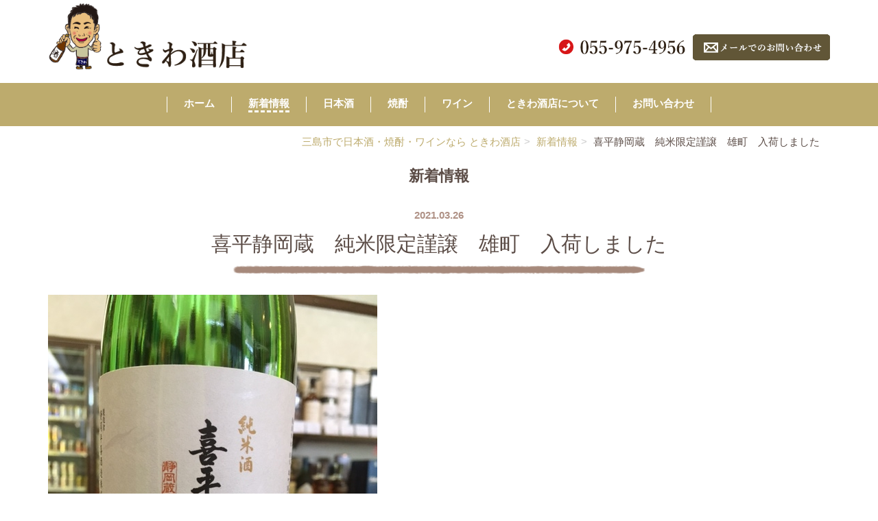

--- FILE ---
content_type: text/html; charset=UTF-8
request_url: https://tokiwa-saketen.com/news/2021/03/6852/
body_size: 19772
content:
<!DOCTYPE html PUBLIC "-//W3C//DTD XHTML 1.0 Transitional//EN" "http://www.w3.org/TR/xhtml1/DTD/xhtml1-transitional.dtd">
<html xmlns="http://www.w3.org/1999/xhtml" xml:lang="ja" lang="ja">
<head><!-- Google Tag Manager -->
<script>(function(w,d,s,l,i){w[l]=w[l]||[];w[l].push({'gtm.start':
new Date().getTime(),event:'gtm.js'});var f=d.getElementsByTagName(s)[0],
j=d.createElement(s),dl=l!='dataLayer'?'&l='+l:'';j.async=true;j.src=
'https://www.googletagmanager.com/gtm.js?id='+i+dl;f.parentNode.insertBefore(j,f);
})(window,document,'script','dataLayer','GTM-PLDTDHM');</script>
<!-- End Google Tag Manager -->
<meta name="viewport" content="width=device-width, initial-scale=1">
<meta http-equiv="Content-Type" content="text/html; charset=UTF-8" />
<meta http-equiv="Content-Script-Type" content="text/javascript" />
<meta http-equiv="Content-Style-Type" content="text/css" />
<meta http-equiv="Cache-Control" content="no-cache" />
<meta http-equiv="Pragma" content="no-cache" />
<meta name="robots" content="INDEX,FOLLOW" />
<title>喜平静岡蔵　純米限定謹譲　雄町　入荷しました | 新着情報 | 三島市で日本酒・焼酎・ワインなら　ときわ酒店</title>
<meta name="description" content="静岡　雄町　純米酒甘口　喜平" />
<meta name="keywords" content="静岡　雄町　純米酒　甘口　喜平" />


<!-- bootstrap CSS -->
<link rel="stylesheet" href="https://maxcdn.bootstrapcdn.com/bootstrap/3.3.6/css/bootstrap.min.css" integrity="sha384-1q8mTJOASx8j1Au+a5WDVnPi2lkFfwwEAa8hDDdjZlpLegxhjVME1fgjWPGmkzs7" crossorigin="anonymous">

<!-- bootstrap - jquery(1.9.1以上必要) -->
<script src="https://ajax.googleapis.com/ajax/libs/jquery/2.1.4/jquery.min.js"></script>
<script type="text/javascript">
$.noConflict();
</script>
<!-- bootstrap - js -->
<script src="https://maxcdn.bootstrapcdn.com/bootstrap/3.3.6/js/bootstrap.min.js" integrity="sha384-0mSbJDEHialfmuBBQP6A4Qrprq5OVfW37PRR3j5ELqxss1yVqOtnepnHVP9aJ7xS" crossorigin="anonymous"></script>

<script type="text/javascript" src="../../../../_administrator/css/default/js/contents.js"></script>
<link type="text/css" rel="stylesheet" href="../../../../_templates/custom/css/style.css" />
<link type="text/css" rel="stylesheet" href="../../../../_administrator/css/default/contents_parts_2017.css" />
<link href="../../../../_administrator/css/lightbox.css" rel="stylesheet" type="text/css" media="screen" />
<script type="text/javascript" src="../../../../_administrator/js/slibs.js"></script>
<script type="text/javascript" src="https://design.secure-cms.net/host/script/script5.js" integrity="sha384-wDZXZOZYlKSTi1fcGV6n7FzLHcpOG8wkYBRAFCA5PMT56QIw/r7/iyVfGcRim7TA" crossorigin="anonymous"></script>
<script type="text/javascript">jQuery.noConflict();</script>
<script type="text/javascript" src="../../../../_administrator/js/common.js"></script>
<link href="../../../../_administrator/css/lightbox_2.css" rel="stylesheet" type="text/css" media="screen" />
<meta http-equiv="Content-Security-Policy" content="upgrade-insecure-requests">
<link href="../../../../_administrator/css/default/alert.css" rel="stylesheet" type="text/css" />
<link href="../../../../_administrator/css/index.php?from=login" rel="stylesheet" type="text/css" />
<script type="text/javascript" defer="defer" async="async" src="../../../../_administrator/js/llibs.js"></script>
<link href="../../../../_templates/_modules/blog/css/blog-entry.css" rel="stylesheet" type="text/css" />
<link href="../../../../_templates/_modules/blog/css/blog.css" rel="stylesheet" type="text/css" />
<link rel="alternate" type="application/rss+xml" title="新着情報 RSS 1.0" href="../../../../news/feed/rss10/" />

<script type="text/javascript" src="../../../../_templates/custom/js/mainvisual.js"></script>
<script type="text/javascript">
jQuery(document).ready( function(){
    jQuery("iframe[src*='youtube']").wrap('<div class="youtube" />');
    jQuery("table:not(.two_column, .normal, .eventList, .calendar, .mailform-table)").wrap('<div class="scroll_table" />');
});
</script>
<script>get_cookie_banner_settings();</script>
</head>
<body id="bootstrap_template" class="column1"><!-- Google Tag Manager (noscript) -->
<noscript><iframe src="https://www.googletagmanager.com/ns.html?id=GTM-PLDTDHM"
height="0" width="0" style="display:none;visibility:hidden"></iframe></noscript>
<!-- End Google Tag Manager (noscript) -->
<div id="wrapper">

<!-- ************************************************** id="header"  ************************************************** -->
    <div id="header">
        <div class="container_fluid  ">
        <div class="freeParts">
    <div class="box">
        <div class="boxTop">
            <div class="boxBottom">
                <div class=" clearfix">
<div class="left">
<div id="logo">
<div><p><a href="../../../../"><img src="../../../../images/common/logo_new.png" alt="ときわ酒店" width="301" height="86" /></a></p></div>
</div>
<div id="siteDesc"></div>
</div>
<div class="right m_contact">
<div>
<p><a href="TEL:055-975-4956"><img src="../../../../images/common/contact_tel.png" width="200" height="38" alt="TEL:055-957-4956" style="text-align: right;" /></a> <a href="../../../../contact/" style="text-align: right;"><img src="../../../../images/common/contact_web.png" width="200" height="38" alt="メールでのお問い合わせ" /></a></p>
</div>
</div>
</div>            </div>
        </div>
    </div>
</div>
<nav class="navbar navbar-default">
<div class="navbar-header">
<button type="button" class="navbar-toggle collapsed" data-toggle="collapse" data-target="#hearderNav10" aria-expanded="false">
<span class="icon-bar"></span>
<span class="icon-bar"></span>
<span class="icon-bar"></span>
</button>
</div>
<div class="collapse navbar-collapse" id="hearderNav10">

<ul class="nav navbar-nav"><li class="menu-level-0"><a class="menu  " href="../../../../" target="_self">ホーム</a></li><li class="menu-level-0"><a class="menu   menu-selected" href="../../../../news/" target="_self">新着情報</a></li><li class="menu-level-0"><a class="menu  " href="../../../../products/sake/" target="_self">日本酒</a></li><li class="menu-level-0"><a class="menu  " href="../../../../products/shochu/" target="_self">焼酎</a></li><li class="menu-level-0"><a class="menu  " href="../../../../products/wine/" target="_self">ワイン</a></li><li class="menu-level-0"><a class="menu  " href="../../../../company/" target="_self">ときわ酒店について</a></li><li class="menu-level-0"><a class="menu  " href="../../../../contact/" target="_self">お問い合わせ</a></li></ul>
</div><!-- /.navbar-collapse -->
</nav>
        </div>
    </div>
<!-- ************************************************** // id="header" ************************************************** -->

<!-- id="topicpath" -->
<div id="topicpath" class="container">
<ol class="breadcrumb"><li id="topicpathFirst"><a href="../../../../">三島市で日本酒・焼酎・ワインなら ときわ酒店</a></li><li><a href="../../../../news/">新着情報</a></li><li>喜平静岡蔵　純米限定謹譲　雄町　入荷しました</li></ol></div>
<!-- // id="topicpath" -->

    <div id="upper" class="clearfix">
        <div class="container  ">
                </div>
    </div>

<!-- ************************************************** id="container" ************************************************** -->
<div id="container" class="container">

<!-- ************************************************** id="contents" ************************************************** -->
<div id="contents">

<div id="main" class="clearfix  ">

<div class="box blogIndividual">
<h1>新着情報</h1>
    <div class="blogIndividualBox">
        <!-- エントリー詳細 -->
        <div class="blogEntry">
            <p class="topicDate">
                
                2021.03.26                        </p>
            <h2>喜平静岡蔵　純米限定謹譲　雄町　入荷しました</h2>
            <div class="blogEntryBody"><div></div>
<div><img src="../../../../images/news/2021/03/25-20210326161852-1.jpg" alt="" /></div>
<div>
<p><br />
こんにちは。三島のときわ酒店です。<br />
喜平静岡蔵さんより、雄町の純米酒が入荷しました。備前の「雄町」は安政6年に発見され、今も最高級品としてその地位を不動のものとしている酒米です。かつては背が高く作りにくいという理由から絶滅寸前まで減少した「雄町」ですが、最近では酒米としての価値と、独特で力強い濃厚な味わいがファンから注目されています。この喜平の雄町純米酒も、グッとくる飲みごたえと、甘口で濃醇な味わいがリッチな印象を与える1本です。毎年タンク1本分のみの仕込みですので、お早めにどうぞ♪</p>
<p></p>
</div></div>
                                                <div class="entryCategory">
                <ul class="clearfix">
                <li title="日本酒"><a href="../../../../news/category/90/">日本酒</a></li>                </ul>
            </div>            <div class="entryFooter">
                <ul class="clearfix">
                <li class="entryAuthor">by <span>ときわ酒店</span></li>
                <li class="entryCreated">16:15</li>
                                                </ul>
            </div>
        </div>
        <!-- // エントリー詳細 -->
        
        <!-- 関連記事 -->
                                    <div>
                    
                </div>
                        
        <!-- // 関連記事 -->

        <!-- トラックバック -->
                <!-- // トラックバック -->

        <!-- コメント -->
                <!-- // コメント -->
    
        <!-- コメントフォーム -->
                <div class="pageLink">
            <ul class="clearfix">
            <li class="prevBu"><a href="../../../../news/2021/03/6851/">&laquo;&nbsp;<span class="linkTxt">磐城寿純米酒・震災から10年復興の酒</span></a></li>            <li class="mainBu"><a href="../../../../news/">main</a></li>
            <li class="nextBu"><a href="../../../../news/2021/03/6853/"><span class="linkTxt">出羽鶴　純米吟醸「一穂積」入荷しました</span>&nbsp;&raquo;</a></li>            </ul>
        </div>
        <!-- // コメントフォーム -->
        
    </div>
    
</div></div>

<div id="bottom" class="clearfix  ">
<div class="freeParts">
    <div class="box">
        <div class="boxTop">
            <div class="boxBottom">
                <div><div class="box"><div class="parts_text_type04 clearfix"><div class="parts_text_type04_box left "><p><img src="../../../../images/common/contect_telorder1.png" width="450" height="120" alt="三島市から全国発送いたします！" /></p></div> <div class="parts_text_type04_box right "><p><a href="TEL:055-975-4956"><img src="../../../../images/common/contect_telorder2.png" width="450" height="120" alt="055-975-4956" /></a></p></div> <p>銀行振り込み（前払い）又は、コレクト（商品代引き）にて発送いたします。</p><p><u><a href="../../../../files/files2020102223125466.pdf" target="_blank" rel="noopener">FAX注文用紙はこちらからダウンロード</a></u></p><p><span style="color: rgb(255, 0, 0);"><strong>【銀行振り込みをお選びいただいたお客様】</strong></span><br /> 商品と送料を含めた金額をお知らせいたします。<u>ご注文日から3日以内</u>に、ご都合のよい金融機関よりお振込み下さい。<br /> ※商品は入金確認後の発送となります。</p><p><span style="color: rgb(255, 0, 0);"><strong>【コレクト（商品代引き）をお選びいただいたお客様】</strong></span><br /> 商品、送料、コレクト手数料を含めた金額をお知らせいたします。商品到着時に、運送会社の方に代金をお支払い下さい。</p></div></div></div><p></p>            </div>
        </div>
    </div>
</div></div>

</div>
<!-- ************************************************** // id="contents" ************************************************** -->

<!-- ************************************************** id="side"  ************************************************** -->
<!-- ************************************************** // id="side" ************************************************** -->
</div><!-- //id="container" -->

<!-- ************************************************** // id="container" ************************************************** -->

<!-- ************************************************** id="opt" ************************************************** -->
<div id="opt" class="clearfix">
<div class="container">
<div class="row">
<div class="col-sm-4 col-xs-12">

<div id="opt1">
<div class="freeParts">
    <div class="box">
        <div class="boxTop">
            <div class="boxBottom">
                <div class=" cms-easy-edit"><h3>ときわ酒店</h3> <p><span style="font-size: small;"><strong>【住所】<br /> </strong>〒411-0846<br /> 静岡県三島市栄町10-50<br /> <strong>【アクセス】<br /> ■</strong>JR東海道線三島駅から徒歩20分<strong><br /> ■</strong>三島駅から伊豆箱根鉄道、広小路駅下車　徒歩5分<strong><br /> 【電話番号】<br /> </strong>055-975-4956<strong><br /> 【FAX】<br /> </strong>055-975-5956<br /> <strong>[営業時間]</strong> AM9:00～PM7:00<br /> <strong>[定休日] </strong>日曜日<br /><br />■新着情報はその時点での情報ですので、消費税率・メーカー値上げ・その他により内容や価格が変更になることがございます。</span></p><p><span style="font-size: small;">■当店では20歳以上の年齢であることが確認できない場合は酒類の販売をいたしません。</span></p><p><span style="color: rgb(255, 0, 0);"><span style="font-size: small;"><strong><br type="_moz" /></strong></span></span></p></div>            </div>
        </div>
    </div>
</div></div>

</div>
<div class="col-sm-4 col-xs-12">

<div id="opt2">
<div class="blogCategory">
    <div class="box">
        <div class="boxTop">
            <div class="boxBottom">
                                                                                            <h3>カテゴリーリスト</h3>
                                                                                                                <div class="blogCategoryList">
                <ul><li><a href="../../../../news/category/90/">日本酒(493)</a></li><li><a href="../../../../news/category/92/">焼酎(42)</a></li><li><a href="../../../../news/category/91/">ワイン(38)</a></li><li><a href="../../../../news/category/93/">リキュール(13)</a></li><li><a href="../../../../news/category/94/">その他(26)</a></li><li><a href="../../../../news/category/95/">ウイスキー(60)</a></li><li><a href="../../../../news/category/96/">ブランデー(0)</a></li><li><a href="../../../../news/category/97/">お出かけ(3)</a></li><li><a href="../../../../news/category/98/">夏におすすめ(11)</a></li><li><a href="../../../../news/category/100/">ビール　三島(3)</a></li><li><a href="../../../../news/category/101/">ビール　(15)</a></li><li><a href="../../../../news/category/103/">　(3)</a></li><li><a href="../../../../news/category/104/">焼酎　(12)</a></li><li><a href="../../../../news/category/105/">(1)</a></li><li><a href="../../../../news/category/106/">(1)</a></li><li><a href="../../../../news/category/107/">食品(5)</a></li><li><a href="../../../../news/category/108/">クラフトジン(0)</a></li><li><a href="../../../../news/category/109/">ビール　クラフトビール(4)</a></li><li><a href="../../../../news/category/110/">クラフトビール(4)</a></li><li><a href="../../../../news/category/111/">日本ワイン(3)</a></li><li><a href="../../../../news/category/112/">梅酒(1)</a></li><li><a href="../../../../news/category/113/">ジャパニーズウイスキー(2)</a></li></ul>                </div>
            </div>
        </div>
    </div>
</div></div>

</div>
<div class="col-sm-4 col-xs-12">

<div id="opt3">
<div class="siteSearch clearfix">
    <div class="box">
        <div class="boxTop">
            <div class="boxBottom">
                                                                             <h3>サイト内検索</h3>
                                                                            <form action="../../../../search/" method="post" class="clearfix">
                    <input type="hidden" name="do" value="search" />                    <input type="text" class="siteSearchText" name="w" id="search-word" />                    
                    <div class="searchLink"><input type="submit" value="検索" id="search-button" class="siteSearchTextBu" title="検索" /></div>
                </form>
            </div>
        </div>
    </div>
</div><div class="freeParts">
    <div class="box">
        <div class="boxTop">
            <div class="boxBottom">
                <p style="text-align: center;"></p><p style="text-align: center;"></p><p style="text-align: center;"><a href="../../../../news/2015/12/6599/"><img src="../../../../images/news/2015/12/002.jpg" alt="" width="200" height="285" /></a></p>            </div>
        </div>
    </div>
</div></div>
</div>
</div>
</div>
</div>
<!-- ************************************************** // id="opt" ************************************************** -->

    <div class="pageTop clearfix">
        <div class="container">
        <div class="row">
            <a href="#"><img src="../../../../_templates/custom/images/common/icon_pagetop.png" alt="ページトップへ" /></a>
            </div>
        </div>
    </div>

<!-- ************************************************** id="footer" ************************************************** -->
<div id="footer" class="clearfix">
<div class="container  ">








<div class="naviBox footerNavi">
    <div class="box">
        <div class="boxTop">
            <div class="boxBottom navigation-footer">
                <ul class="clearfix"><!--
                    --><li>
                    <a class="menu" href="../../../../" target="_self">ホーム</a></li><li>
                    <a class="menu menu-selected" href="../../../../news/" target="_self">新着情報</a></li><li>
                    <a class="menu" href="../../../../products/sake/" target="_self">日本酒</a></li><li>
                    <a class="menu" href="../../../../products/shochu/" target="_self">焼酎</a></li><li>
                    <a class="menu" href="../../../../products/wine/" target="_self">ワイン</a></li><li>
                    <a class="menu" href="../../../../company/" target="_self">ときわ酒店について</a></li><li>
                    <a class="menu" href="../../../../contact/" target="_self">お問い合わせ</a></li><!--
                --></ul>
            </div>
        </div>
    </div>
</div></div>

<address>
<div class="container"><span>Copyright (C) ときわ酒店 All Rights Reserved.</span></div>
</address>

</div>
<!-- ************************************************** // id="footer" ************************************************** -->

</div><!-- // id="wrapper" -->
<div id="published" style="display:none">&nbsp;</div></body>
</html>

--- FILE ---
content_type: text/html; charset=UTF-8
request_url: https://tokiwa-saketen.com/index.php?a=free_page/get_cookie_policy_setting/
body_size: 1773
content:
[{"site_path":"","cms_rev_no":"-1","site_title":"\u4e09\u5cf6\u5e02\u3067\u65e5\u672c\u9152\u30fb\u713c\u914e\u30fb\u30ef\u30a4\u30f3\u306a\u3089\u3000\u3068\u304d\u308f\u9152\u5e97","description":"\u9759\u5ca1\u770c\u4e09\u5cf6\u5e02\u306b\u3042\u308b\u9152\u5c4b\u300c\u3068\u304d\u308f\u9152\u5e97\u300d\u3002\u5546\u54c1\u7d39\u4ecb\u3084\u304a\u3059\u3059\u3081\u60c5\u5831\u3092\u63b2\u8f09\u3057\u3066\u3044\u307e\u3059\u3002","keyword":"\u3068\u304d\u308f\u9152\u5e97,\u9759\u5ca1\u5730\u9152,\u4e09\u5cf6\u9152\u5c4b,\u559c\u4e45\u9154\uff0c\u767d\u96a0\u6b63\u5b97\uff0c\u30ef\u30a4\u30f3\uff0c\u713c\u914e\uff0c","site_mail":"web@artistics.co.jp","copyright":"Copyright (C) \u3068\u304d\u308f\u9152\u5e97 All Rights Reserved.","cms_language":"ja","cookie_consent_popup_flag":"0","cookie_consent_message":"","site_close_image":"","site_close_message":"<p>\u73fe\u5728\u6e96\u5099\u4e2d\u3067\u3059\u3002<\/p>","site_auto_backup":"1","site_auto_backup_limit":"4","tellink":"0","site_jquery_ver":"","site_jqueryui_ver":"","site_bootstrap_ver":"","site_jquery_autoloading":"1","_path":"","rev_no":"-1","_title":"\u4e09\u5cf6\u5e02\u3067\u65e5\u672c\u9152\u30fb\u713c\u914e\u30fb\u30ef\u30a4\u30f3\u306a\u3089\u3000\u3068\u304d\u308f\u9152\u5e97","ription":"\u9759\u5ca1\u770c\u4e09\u5cf6\u5e02\u306b\u3042\u308b\u9152\u5c4b\u300c\u3068\u304d\u308f\u9152\u5e97\u300d\u3002\u5546\u54c1\u7d39\u4ecb\u3084\u304a\u3059\u3059\u3081\u60c5\u5831\u3092\u63b2\u8f09\u3057\u3066\u3044\u307e\u3059\u3002","ord":"\u3068\u304d\u308f\u9152\u5e97,\u9759\u5ca1\u5730\u9152,\u4e09\u5cf6\u9152\u5c4b,\u559c\u4e45\u9154\uff0c\u767d\u96a0\u6b63\u5b97\uff0c\u30ef\u30a4\u30f3\uff0c\u713c\u914e\uff0c","_mail":"web@artistics.co.jp","right":"Copyright (C) \u3068\u304d\u308f\u9152\u5e97 All Rights Reserved.","language":"ja","ie_consent_popup_flag":"0","ie_consent_message":"","_close_image":"","_close_message":"<p>\u73fe\u5728\u6e96\u5099\u4e2d\u3067\u3059\u3002<\/p>","_auto_backup":"1","_auto_backup_limit":"4","ink":"0","_jquery_ver":"","_jqueryui_ver":"","_bootstrap_ver":"","_jquery_autoloading":"1"}]

--- FILE ---
content_type: text/css
request_url: https://tokiwa-saketen.com/_templates/custom/css/layout.css
body_size: 31140
content:
@charset "utf-8";

/* ---------------------------------------------------------------------------------------- 
	文字サイズ
---------------------------------------------------------------------------------------- */
body {
	font-size: 15px;
}

/* ---------------------------------------------------------------------------------------- 
	ヘッダー
---------------------------------------------------------------------------------------- */
#header {
	position:relative;

	width: 100%;
	margin: 0px auto 0;
	}
	#header .container {
		margin-top:20px;
	}
	#header .container_fluid{
		margin-top:0px;
	}

/* -------------------------------------
 * メニューバー（全幅）
 * ---------------------------------- */
#header .container_fluid .box{
	margin-bottom:0px;
	}
	#header .container_fluid nav {
		width: 100%;
		border: none;
	}
	#header .container_fluid nav .navbar-collapse{
		border-radius:0;
		
		width: 100%;
		border: none;
	}

/* -------------------------------------
 * メニューバー（固定幅）
 * ---------------------------------- */
#header nav .container{
	margin-top:0;
}


/* D. デスクトップ */
@media (max-width: 1139px) {

	/* -------------------------------------
	 * ヘッダー：フリーパーツ
	 * ---------------------------------- */
	#header .container_fluid .freeParts:first-child {
		width: 100%;
	}
}
/* T. タブレット */
@media (max-width: 991px) {
}
/* S. スマートフォン */
@media (max-width: 767px) {
	
	/* -------------------------------------
	 * ロゴ
	 * ---------------------------------- */
	#header .boxBottom .left {
		width: 100%;
		text-align: center;
	}
	/* -------------------------------------
	 * 文字サイズ設定
	 * ---------------------------------- */
	#header .boxBottom .fontSize {
		display: none;
	}
	#header .boxBottom .right {
		width: 100%;
		text-align: center;
	}
	/* -------------------------------------
	 * メニューバー
	 * ---------------------------------- */
	.navbar-collapse {
		border-top-width: 0px;
	}
}

/* ---------------------------------------------------------------------------------------- 
	ブロック
---------------------------------------------------------------------------------------- */
#upper {
	width: 100%;
	margin: 0;
	padding: 0;
	background: url(../images/common/asa_bg.png) repeat;
}
#main {
}
#opt {
	width: 100%;
	margin: 0;
	padding: 0;
}

/* ---------------------------------------------------------------------------------------- 
	フッター
---------------------------------------------------------------------------------------- */
#footer{
	margin: 0;
	padding: 0;
	background: url(../images/common/asa_bg.png) repeat;
}
#footer .container {
	width: 100%;
	margin: 0;
	padding: 0;
}
#footer .container > div {
	width: 1140px;
	margin-left: auto;
	margin-right: auto;
	padding: 0;
}
#footer address{
	margin-bottom:0px;
}

/* -------------------------------------
 * フッターリンク
 * ---------------------------------- */
#footer .container div.footerNavi {
	display: block;
	width: 100% !important;
	margin: 0 0 30px;
	padding: 0;
}
#footer .container .footerNavi .box {
	width: 1140px;
	margin: 0 auto;
	padding: 20px 0;
	text-align: right;
}
#footer .container .footerNavi ul {
	text-align: center;
	list-style: outside none none;
	margin-left: -5px;
	margin-bottom: 0;
	padding: 0;
}
#footer .container .footerNavi ul li {
	display: inline-block;
	height: auto;
	margin: 0;
	padding: 0 30px;
	line-height: 1em;
	}

	.footerNavi ul li a {
		font-size: 100%;
		line-height: 1em;
		text-decoration: none !important;
	}
	.footerNavi ul li a:hover {
		text-decoration: underline !important;
	}

/* D. デスクトップ */
@media (max-width: 1139px) {
	#footer .container {
		width: 100%;
		padding: 0;
	}
	#footer .container > div {
		width: 100%;
		padding: 0 3%;
	}
	#footer .container div.footerNavi {
		width: 100% !important;
		margin: 0 0 30px;
		padding: 0;
	}
	#footer .container div.footerNavi .box {
		width: 100%;
		text-align: right;
		padding: 15px 15px;
	}
	#footer .container div.footerNavi ul li {
		line-height: 1.5em;
		margin: 5px 0;
	}
}
/* T. タブレット */
@media (max-width: 991px) {
	#footer .container div.footerNavi {
		margin: 0 0 3%;
	}
	#footer .container div.footerNavi .box {
		width: 100%;
		text-align: right;
	}
}
/* S. スマートフォン */
@media (max-width: 767px) {
	.footerNavi {
		padding: 0;
	}

	#footer .container div.footerNavi ul {
		text-align: left;
		display: flex;
		flex-wrap: wrap;
		justify-content: space-between;
	}
	#footer .container div.footerNavi ul:before,
	#footer .container div.footerNavi ul:after {
		display: none;
	}
	#footer .container div.footerNavi ul li {
		width: calc(50% - 5px);
		display: block;
		height: auto;
		margin: 0 0 5px;
		padding: 0 5px;
		line-height: 1em;
		border-radius: 5px;
		-webkit-border-radius: 5px;
		-moz-border-radius: 5px;
	}
	.footerNavi ul li a {
		display: block;
		padding: 15px 20px;
		font-size: 100%;
		line-height: 1em;
		text-decoration: none !important;
	}
	.footerNavi ul li a:hover {
		text-decoration: underline !important;
	}
}

/* -------------------------------------
 * フッター サイト内検索
 * ---------------------------------- */
#footer .siteSearch h2{
	display:none;
}

/* -------------------------------------
 * フッター 会社情報（フリーパーツ）
 * ---------------------------------- */
#footer .footer_company_info {
	float: left;
	display: block;
	
	width: auto;
	margin: 0 0 30px;
	padding: 15px 20px 0;
	
	border-radius: 10px;
	-webkit-border-radius: 10px;
	-moz-border-radius: 10px;
}
#footer .footer_company_info h3 {
	margin: 0;
	padding: 0;

	font-size: 133.33333%;
	text-align: left;
	border: none; }

	#footer .footer_company_info h3::after {
		display: none;
	}

#footer .footer_company_info p {
	height: auto;
	font-size: 113.33333%;
	padding: 15px 0 0;
	text-align: left;
}

/* T. タブレット */
@media (max-width: 991px) {

	#footer .footer_company_info {
		width: auto;
		margin: 0 0 30px;
	}
}
/* S. スマートフォン */
@media (max-width: 767px) {
	#footer .footer_company_info {
		width: 100%;
		margin: 3% 0 5%;
		padding: 3% 4% 0;
	}
	#footer .footer_company_info h3 {
		margin: 0;
		padding: 0;
	
		font-size: 133.33333%;
		text-align: left;
		border: none; }
	
		#footer .footer_company_info h3::after {
			display: none;
		}
	
	#footer .footer_company_info p {
		height: auto;
		font-size: 113.33333%;
		padding: 15px 0 0;
		text-align: left;
	}
}


/* -------------------------------------
 * ページの先頭へ
 * ---------------------------------- */
.pageTop{
	text-align:right;
}



/* ---------------------------------------------------------------------------------------- 
	Copyright
---------------------------------------------------------------------------------------- */
address{
	text-align:center;
	margin-bottom:0px;
}


/* ---------------------------------------------------------------------------------------- 
	サイドバー（column2.htm）
---------------------------------------------------------------------------------------- */


/* -------------------------------------
 * 枠
 * ---------------------------------- */
.column2 #side .box,
.column2 #side .sitemapParts,
.column2 #side .categoryIndex .sideBox{
	padding: 0 0 0;
	margin-bottom:8px;
}
.column2 #side .box h3{
	margin-top: 30px;
}


/* -------------------------------------
 * サイドメニュー
 * ---------------------------------- */
.column2 .sideNavi .box{
	padding:15px 0 0 !important;
}
.column2 .sideNavi ul{
	clear: left;
	display: inline;
	padding:0 0 30px !important;
	list-style-type: none;
}
.column2 .sideNavi .boxBottom > ul > li{
	clear: left;
	width: 100%;
	padding: 0 0 15px 0;
}
.column2 .sideNavi .boxBottom > ul > li a{
	display: list-item;
	padding: 3px 0 15px 30px;

	font-size: 101.06666%;
	font-weight: bold;
	line-height: 1em;
	background: url(../images/common/icon_navi.png) no-repeat 0px 0px;
	}
	.column2 .sideNavi .boxBottom > ul > li a:hover{
		text-decoration: none;
	}

.column2 .sideNavi .boxBottom > ul > li:last-child{
	border-bottom:0px;
}
.column2 .sideNavi .boxBottom > ul > li > ul li{
	padding: 15px 0 0 15px;
}
.column2 .sideNavi .boxBottom > ul > li > ul li a{
	display: list-item;
	padding: 0 0 15px 20px;

	font-size: 90%;
	line-height: 1em;
	background: url(../images/common/icon_navi_s.png) no-repeat 0 0;
	}
	.column2 .sideNavi .boxBottom > ul > li > ul li a:hover{
		text-decoration: none;
	}
.column2 .sideNavi .boxBottom > ul > li > ul li > ul li a{
	font-size: 90%;
	font-weight: normal;
}

/* 画像メニュー */
.column2 .sideNavi .boxBottom > ul > li a.imgNavi {
	list-style: none;
	margin: -15px 0 0 0;
	padding: 0;
}
.column2 .sideNavi .boxBottom > ul > li > ul > li a.imgNavi{
	list-style: none;
	margin: -15px 0 0 -15px;
	padding: 0;
}
.column2 .sideNavi .boxBottom > ul > li > ul > li > ul > li a.imgNavi {
	list-style: none;
	margin: -15px 0 0 -30px;
	padding: 0;
}


/* -------------------------------------
 * その他メニュー
 * ---------------------------------- */
#upper .naviBox .box,
#bottom .naviBox .box,
#opt .naviBox .box {
	padding:20px 0 0 !important;
}
#upper .naviBox ul,
#bottom .naviBox ul{
	box-sizing: border-box;
	/*float: left;*/
	display: block;
	padding: 0;
	list-style-type: none;
}
#upper .naviBox .boxBottom ul li,
#bottom .naviBox .boxBottom ul li{
	box-sizing: border-box;
	float: left;
	width: auto;
	padding: 0;
}
#upper .naviBox .boxBottom ul li a,
#bottom .naviBox .boxBottom ul li a,
#opt .naviBox .boxBottom ul li a {
	display: list-item;
	padding: 3px 30px 15px 30px;

	font-size: 101.06666%;
	font-weight: bold;
	line-height: 1em;
	background: url(../images/common/icon_navi.png) no-repeat 0px 0px;
	}
	#upper .naviBox .boxBottom ul li a:hover,
	#bottom .naviBox .boxBottom ul li a:hover,
	#opt .naviBox .boxBottom ul li a:hover{
		text-decoration: none;
	}
	#upper .naviBox .boxBottom ul li a.menu-selected,
	#bottom .naviBox .boxBottom ul li a.menu-selected,
	#opt .naviBox .boxBottom ul li a.menu-selected{
		text-decoration: none;
	}

#opt .naviBox .box {
	clear: left;
}
#opt .naviBox ul{
	clear: left;
	display: inline;
	padding:0px !important;
	list-style-type: none;
}
#opt .naviBox .boxBottom > ul > li{
	clear: left;
	width: 100%;
	padding: 0 0 15px 0;
}
#opt .naviBox .boxBottom > ul > li:last-child{
	border-bottom:0px;
}
#opt .naviBox .boxBottom > ul > li a{
	padding: 3px 0 15px 30px;
}
#opt .naviBox .boxBottom > ul > li > ul li{
	padding: 15px 0 0 15px;
}
#opt .naviBox .boxBottom > ul > li > ul li a{
	display: list-item;
	padding: 0 0 15px 20px;

	font-size: 90%;
	line-height: 1em;
	background: url(../images/common/icon_navi_s.png) no-repeat 0px 0px;
	}
	#opt .naviBox .boxBottom > ul > li > ul li a:hover{
		text-decoration: none;
	}


/* 画像メニュー */
#upper .naviBox .boxBottom > ul > li a.imgNavi,
#bottom .naviBox .boxBottom > ul > li a.imgNavi,
#opt .naviBox .boxBottom > ul > li a.imgNavi{
	list-style: none;
	margin: 0;
	padding: 0;
}
#opt .naviBox .boxBottom > ul > li > ul > li a.imgNavi{
	list-style: none;
	margin: -15px 0 0 -15px;
	padding: 0;
}
#opt .naviBox .boxBottom > ul > li > ul > li > ul > li a.imgNavi {
	list-style: none;
	margin: -15px 0 0 -30px;
	padding: 0;
}



/* T. タブレット */
@media (max-width: 991px) {
	#upper .naviBox .boxBottom > ul > li,
	#bottom .naviBox .boxBottom > ul > li{
		width: 33.3333%;
	}
	#opt .naviBox .boxBottom > ul > li{
		width: 100%;
	}
}
/* S. スマートフォン */
@media (max-width: 767px) {
	#upper .naviBox .boxBottom > ul > li,
	#bottom .naviBox .boxBottom > ul > li{
		width: 50%;
	}
	#opt .naviBox .boxBottom > ul > li{
		width: 100%;
	}
	#upper .naviBox .boxBottom > ul > li a.imgNavi img,
	#bottom .naviBox .boxBottom > ul > li a.imgNavi img,
	#opt .naviBox .boxBottom > ul > li a.imgNavi img{
		width: 100%;
	}
}





/* ---------------------------------------------------------------------------------------- 
	共通
---------------------------------------------------------------------------------------- */
p, li, dt, dd, th, td {
	line-height: 2em;
}

/* -------------------------------------
 * モバイルアクセス時の表示切替ボタン
 * ---------------------------------- */
#cmsMobileButton{
	display:none;
}

/* -------------------------------------
 * ページリンク
 * ---------------------------------- */
.pageLink {
	clear: both;
	width: 100%;
	margin: 15px 0;
	text-align: center;
}
.pageLink ul {
	margin: 0;
	padding-left:0px;
}
.pageLink li {
    display: inline-block;
    padding-left: 8px;
    padding-right: 8px;
	line-height:1em;
}
.pageLink li.prevBu {
	border-right: 1px solid #ccc;
}
.pageLink li.nextBu {
	border-left: 1px solid #ccc;
}
.eventDay .pageLink, .eventArticle .pageLink {
    text-align: center !important;
}

/* T. タブレット */
@media (max-width: 991px) {
}
/* S. スマートフォン */
@media screen and (max-width: 767px) {
	.pageLink li {
	    padding-left: 4px;
	    padding-right: 4px;
	}
}


/* -------------------------------------
 * ぱんくずリスト
 * ---------------------------------- */
.breadcrumb{
	display: block;
	background:none;
	margin-bottom:0;
	text-align:right;
}
.breadcrumb > li + li::before{
    content: " > ";
}
/* S. スマートフォン */
@media screen and (max-width: 767px) {
	.breadcrumb{
		display: none;
	}
}

/* ---------------------------------------------------------------------------------------- 
	table
---------------------------------------------------------------------------------------- */
table {
	width: 100%;
	max-width: 100%;
    min-width: 100%;
}
table th {
	font-weight: normal;
}

/* ---------------------------------------------------------------------------------------- 
	ボタン
---------------------------------------------------------------------------------------- */
.albumList .pageLink > ul > li > a,
.parts_other_bupageTopBox a,
.parts_other_buPrintBox a,
.returnBu a,
a.returnBu,
input[type="submit"],
.pageMore a {
	box-sizing: border-box;
	display: inline-block;
	margin: 0 32px;
	padding: 6px 30px;
	font-size: 93.33333%;
	line-height: 1em;
	background-image: none;
	border-radius: 15px;
	text-decoration: none;
}
.parts_other_bupageTopBox,
.parts_other_buPrintBox {
	text-align: center;
}

.pageMore a {
	margin: 0;
}

@media screen and (max-width: 767px) {
	
	.albumList .pageLink > ul > li > a,
	.parts_other_bupageTopBox a,
	.parts_other_buPrintBox a,
	.returnBu a,
	a.returnBu,
	input[type="submit"],
	.pageMore a {
		margin: 0 16px;
	}
	
}


/* -------------------------------------
 * ボタン
 * ---------------------------------- */
.btn_link_page {
	width: 100%;
	margin: 40px auto 40px;
	padding: 0;
	text-align: center;
}
.btn_link_page > p {
	display: inline-block;
	width: auto;
	margin: 0;
	padding: 5px;
	border-radius: 8px;
}
.btn_link_page > p > a {
	display: inline-block;
	width: auto;
	margin: 0;
	padding: 20px 60px;
	border-radius: 5px;
	
	font-size: 146.66666%;
	font-weight: bold;
	text-align: center;
	line-height: 1em;
	color: #fff; }

	.btn_link_page > p > a:hover {
		text-decoration: none;
	}

/* S. スマートフォン */
@media (max-width: 767px) {

	/* -------------------------------------
	 * ボタン
	 * ---------------------------------- */
	.btn_link_page {
		margin: 4% auto;
	}
	.btn_link_page > p > a {
		padding: 3% 4%;
		line-height: 1.25em;
		}
}



/* ---------------------------------------------------------------------------------------- 
	モジュール
---------------------------------------------------------------------------------------- */

/* -------------------------------------
 * トピックス
 * ---------------------------------- */
.topicsListBox{
	margin-bottom:30px;
}

/* 日付 */
.topicDate {
    font-size: 86.66666%;
    margin-bottom: 0;
    text-align: right;
	margin-top:5px;
}
.topicsArticleBox .topicsArticleBody{
	margin-top:15px;
}
.topicsArticleBox .topicDate {
	font-size: 100%;
	font-weight: bold;
	text-align: center;
	margin: 30px 0 10px;
}

/* 記事タイトル */
.topicsArticleBox h2 {
	margin-top: 0;
	text-align: center;
}

.topicsListBox,
.topicsDigestBox {
	box-sizing: border-box;
	
	float: left;
	width: 50%;
	
	padding-right: 30px;
}
.topicsDigestBox {
	width: 33.3333%;
}

.topicsListBox:last-child, 
.topicsDigestBox:last-child {
	padding-right: 0px;
}
.topicsListBox div.topicDigestImgOn,
.topicsListBox div.topicDigestImgOFF,
.topicsDigestBox div.topicDigestImgOn,
.topicsDigestBox div.topicDigestImgOFF {
	box-sizing: border-box;
	margin: 0;
	padding: 0 15px 15px 0;
	background: #fff url(../images/common/h4_bg.png) repeat;
	}
	#upper .topicsListBox div.topicDigestImgOn,
	#upper .topicsListBox div.topicDigestImgOFF,
	#upper .topicsDigestBox div.topicDigestImgOn,
	#upper .topicsDigestBox div.topicDigestImgOFF {
		background: #fff;
	}

.topicsListBox .topicDigestText,
.topicsDigestBox .topicDigestText {
	margin: 0;
	padding: 0;
}
.topicsListBox .topicDigestPhoto,
.topicsDigestBox .topicDigestPhoto {
	width: 100%;
	padding: 15px 0 0 15px;
}
.topicsListBox .topicDigestImgOn .topicDigestPhoto,
.topicsDigestBox .topicDigestImgOn .topicDigestPhoto {
	max-width:100%;
	width: 100%;
}
.topicsListBox .topicDigestImgOn .topicDigestPhoto img,
.topicsDigestBox .topicDigestImgOn .topicDigestPhoto img {
	width: 100%;
}
.topicsListBox .topicDigestText .topicDate,
.topicsDigestBox .topicDigestText .topicDate {
	float: left;
	display: block;
	width: auto;
	margin: 15px 0 0 15px;
	padding: 2px 5px;
	
	font-family:"ヒラギノ角ゴ Pro W3", "Hiragino Kaku Gothic Pro", "メイリオ", Meiryo, Osaka, "ＭＳ Ｐゴシック", "MS PGothic", sans-serif;
	font-size: 80%;
}
.topicsListBox .topicDigestText .topicLink,
.topicsDigestBox .topicDigestText .topicLink {
	border: none;
}
.topicsListBox .topicDigestText h2,
.topicsDigestBox .topicDigestText h3 {
	clear: both;
	width: 100%;
	padding: 15px 15px 0;
	
	font-size: 120%;
	font-weight: bold;
	line-height: 1.5em;
	
	text-align: left;
}
.topicsListBox .topicDigestText h2::after,
.topicsDigestBox .topicDigestText h3::after {
	margin: 0;
	padding: 0;
	background: none;
}
.topicsListBox .topicDigestText p,
.topicsDigestBox .topicDigestText p {
	clear: both;
	width: 100%;
	padding: 10px 15px 0;
	
	font-size: 100%;
	line-height: 1.5em;
	
	background: none;
}
.topicDigestLink {
	clear: both;
	padding-top: 30px;
	padding-bottom: 30px;
	text-align: center;
}
.topicDigestLink a {
    padding:6px 30px;
	border-radius: 15px;
    cursor:pointer;
	
	font-size: 100%;
	line-height: 1em;
}
.topicDigestLink a:hover {
	text-decoration: none;
}

#side .topicsDigestBox,
[id^="opt"] .topicsDigestBox {
	box-sizing: border-box;
	
	float: left;
	width: 100%;
	
	margin-bottom: 30px;
	padding: 0;
}

#side .topicsDigestBox .topicDigestText h4,
[id^="opt"] .topicsDigestBox .topicDigestText h4 {
	clear: both;
	width: 100%;
	padding: 15px 15px 0;
	
	background: none;
	
	font-size: 120%;
	font-weight: bold;
	line-height: 1.5em;
	
	text-align: left;
}
#side .topicsDigestBox .topicDigestText h4::after,
[id^="opt"] .topicsDigestBox .topicDigestText h4::after {
	margin: 0;
	padding: 0;
}
#side .topicDigestLink {
	padding-top: 0;
}
/* T. タブレット */
@media (max-width: 991px) {
	.topicsListBox,
	.topicsDigestBox {
		width: 100%;
		padding: 0 0 5%;
	}
}

/* S. スマートフォン */
@media (max-width: 767px) {
	.topicsListBox,
	.topicsDigestBox {
		width: 100%;
		padding: 0 0 5%;
	}
}


/* -------------------------------------
 * ブログ
 * ---------------------------------- */

.blogRecentList, .blogCategoryList {
	box-sizing: border-box;
	margin: 0;
	padding: 10px 15px;
	line-height: 1.25em;
}
#side .blogRecentList, #side .blogCategoryList {
	padding: 10px 0;
}
.blogRecentLink{
	padding-top: 0;
	padding-bottom: 30px;
	text-align:center;
}
.blogRecentLink a{
	display: inline-block;

    margin-top: 15px;
	padding:6px 30px;
	border-radius: 15px;
    cursor:pointer;
	
	font-size: 100%;
	text-align: center;
	line-height: 1em;
}
.blogRecentLink a:hover {
	text-decoration: none;
}

.blogEntryList,
.blogIndividualBox,
.blogMonthlArchivesList,
.blogCategoryArchivesList {
	margin-bottom: 30px;
}

/* 日付 */
.blogSearchList p.topicDate,
.blogEntryList p.topicDate,
.blogIndividualBox p.topicDate,
.blogMonthlArchivesList p.topicDate,
.blogCategoryArchivesList p.topicDate {
	font-size: 100%;
	font-weight: bold;
	text-align: center;
	margin: 30px 0 10px;
}

/* 記事タイトル */
.blogEntry h2 {
	text-align:center;
}

.blogSearchList h3,
.blogMonthlArchivesList h3,
.blogCategoryArchivesList h3 {
	margin-top: 0;
	text-align: left;
}
	.blogSearchList h3::after,
	.blogMonthlArchivesList h3::after,
	.blogCategoryArchivesList h3::after {
		margin-left: 0;
	}


/* 記事本文 */
.blogEntryBody p{
	line-height:180%;
}

/* 続きを読む */
.pageMore {
	padding-top: 0;
	text-align: right;
}

/* 記事情報・記事カテゴリー */
.entryFooter ul{
	margin-bottom: 30px;
}
.entryFooter ul{
	margin-top: 30px;
	padding-bottom: 30px;
	padding:10px;
	background: #fff url(../images/common/h4_bg.png) repeat;
}
.entryCategory{
	margin-top: 15px;
}
.entryCategory ul{
	padding-top:10px;
	padding-left:0px;
}
.entryCategory > b{
	display:inline-block;
	padding-top:10px;
    padding-left: 8px;
}

.entryFooter ul li,
.entryCategory ul li{
    display: inline-block;
    padding-left: 8px;
    padding-right: 8px;
	line-height:1em;
}
.entryFooter ul li:last-child,
.entryCategory ul li:last-child {
	border-right: 0px;
}
.entryFooter ul li a,
.entryCategory ul li a {
	font-weight: bold;
}

/* トラックバック欄/コメント欄 */
.blogTrackbacksName li,
.blogCommentsName li {
    display: inline-block;
    padding-left: 8px;
    padding-right: 8px;
	line-height:1em;
}
.blogTrackbacksName li:last-child,
.blogCommentsName li:last-child {
	border-right: 0px;
}

/* コメントフォーム */
.blogCommentsName ul{
	padding-top: 10px;
	padding-bottom: 10px;
	padding-left: 0px;
	margin: 0 0 15px;
}

.blogArchiveList dl{
	margin-bottom:5px;
}
.blogArchiveList dl dt{
	font-weight: bold;
	font-size: 100%;
}
.blogArchiveList dl dd{
	font-weight: bold;
	font-size: 101.06666%;
}

/* T. タブレット */
@media (max-width: 991px) {
}

/* S. スマートフォン以外 */
@media (min-width: 768px) {
	.blogArchiveList dl dt{
		float:left;
		clear:left;
		padding-right: 10px;
	}
}

/* -------------------------------------
	ブログ内検索・サイト内検索
 * ---------------------------------- */
.blogSearch form,
.siteSearch form{
    border-collapse: separate;
    position: relative;
}
.blogSearchTextBu {
	padding: 6px 30px !important;
	line-height: 1em !important;
	font-size: 100% !important;
}

/* -------------------------------------
 * 一覧
 * ---------------------------------- */
.albumIndex ul,
.topicsIndex ul,
.blogRecent ul,
.blogMonthly ul,
.blogCategoryList ul,
.blogFeed ul{
	list-style: url(../images/common/slink.png) disc inside;
	padding-left: 0;
}

.topicsIndex ul,
.blogRecent ul,
.blogMonthly ul,
.blogCategoryList ul,
.blogFeed ul{
	background: #fff;
	padding: 15px;
}
.blogRecent ul {
	margin-bottom: 0;
	padding: 0;
}

.blogRecent ul li,
.blogMonthly ul li,
.blogCategoryList ul li,
.blogFeed ul li{
	padding-top: 10px;
	padding-bottom: 10px;
	line-height: 1.5em;
}
.blogCategoryList ul li > ul li {
	padding-top: 10px;
	padding-bottom: 0;
	border: none;
}


/* -------------------------------------
 * カレンダー
 * ---------------------------------- */
table.calendar {
	width: 100%;
	margin: 5px 0;
}
table.calendar th {
	text-align: center;
	font-weight: normal;
	padding:4px;
}
table.calendar th span{
	padding-left:10px;
	padding-right:10px;
}
table.calendar td {
	text-align:center;
	padding-left:0;
	padding-right:0;
	padding-top:8px;
	padding-bottom:8px;
}
table.calendar tr.week-label td {
	font-size:80%;
	padding-left:0;
	padding-right:0;
	padding-top:4px;
	padding-bottom:4px;
}
table.calendar tr td.hol a {
	font-weight:bold;
	text-decoration:underline;
}


/* -------------------------------------
 * イベント
 * ---------------------------------- */
table.eventList .data{
	white-space:nowrap;
	text-align:right;
}
table.eventList td ul{
	list-style:outside none none;
	padding-left: 0;
}
.eventDetail th {
	border-bottom: none;
}
.eventDetail th a {
	font-size: 101.06666%;
}
.eventDetail td .eventDiscription {
	min-width: 30%;
}
.eventArticle .eventDate {
	font-size: 100%;
	text-align: center;
}
.eventArticle h2 {
	margin-top: 15px;
	text-align: center;
}

/* -------------------------------------
 * アルバム
 * ---------------------------------- */
.albumListComment,
.album > div > div > p {
	padding: 15px;
	margin-bottom: 15px;
}
.albumIndex {
	box-sizing: border-box;
	
	width: 100%;
	
	margin: 0;
	padding: 0;
}
.albumIndex .mainBox {
	box-sizing: border-box;
	width: 100%;
	margin: 30px 0 0 0;
}
.albumIndex .mainBox h2 {
	margin-top: 0;
}
.albumIndexBox ul {
	display: block;
	width: 100%;
	margin: 0;
	padding: 0;
}
.albumIndexBox ul li {
	box-sizing: border-box;
	width: 49%;
	margin: 0 2% 2% 0;
	padding: 15px;
	list-style: url(../images/common/slink.png) disc inside;
}
.albumIndexBox ul li:nth-of-type(even),
.albumIndexBox ul li:last-child {
	margin-right: 0;
}
#header .albumIndexBox ul li, 
#upper .albumIndexBox ul li, 
#main .albumIndexBox ul li, 
#bottom .albumIndexBox ul li {
	float: left;
}


#opt .albumIndex h3 {
	margin-top: 30px;
}
#opt .albumIndexBox ul {
	width: 100%;
	margin: 0;
	padding: 15px;
	border: none;
	box-shadow: none;
}
#opt .albumIndexBox ul li,
#side .albumIndexBox ul li {
	width: 100%;
	margin: 0;
	padding: 0;
	border: none;
	box-shadow: none;
}

.albumListBox {
	box-sizing: border-box;
	float: left;
	width: 100%;
	margin: 0 0 30px 0;
}

.albumListBox .albumPhoto,
.albumListBox .albumText{
	 float: left !important;
}
.albumListBox .albumPhoto{
	margin-right:15px;
}
.albumListBox .albumText h4{
	background: none;
}
.albumListBox .albumPhoto img {
	max-width:100% !important;
}

.albumListBox .buAlbum {
	background: #fff url(../images/common/h4_bg.png) repeat;
	padding: 10px 10px;
	text-align: center;
}
.albumListBox .buAlbum a {
	font-weight: bold;
}

/* T. タブレット */
@media (max-width: 991px) {

	.albumIndexBox ul li {
		width: 100%;
		margin: 0 0 2% 0;
	}
}
/* S. スマートフォン */
@media (max-width: 767px) {
	.albumIndex {
		width: 100%;
	}
}

/* -------------------------------------
 * Google Map
 * ---------------------------------- */
#googlemap-comment {
	padding-bottom: 30px;
}

/* -------------------------------------
 * サイトマップ
 * ---------------------------------- */
#tree ul li {
	font-size: 113.33333%;
	line-heigh: 1em;
	padding-top: 15px;
/*	list-style: url(../images/common/icon_navi_s.png) disc inside;*/
}

#tree ul {
	list-style: none;
}
#tree li {
	font-size: 113.33333%;
	font-weight: bold;
	line-heigh: 1em;
	padding-top: 8px;
	list-style: none;
}
#tree > ul > li > ul li {
	list-style: url(../images/common/icon_navi_s.png) disc inside;
	font-size: 93.33333%;
}


#footer .sitemapParts {
	margin-top: 30px;
	margin-left: -30px;
}
#footer .sitemapParts ul {
	list-style: none;
	padding-left: 0;
}
#footer .sitemapParts > ul > li {
	list-style: none;
}
#footer .sitemapParts li {
	font-size: 100%;
	line-heigh: 1em;
	padding-top: 8px;
	list-style: url(../images/common/icon_navi_s.png) disc inside;
}
#footer .sitemapParts > ul > li > ul > li a {
	font-size: 113.33333%;
}
#footer .sitemapParts > ul > li > ul > li > ul > li a {
	font-size: 113.33333%;
}

/* -------------------------------------
 * メールフォーム
 * ---------------------------------- */
.mailform-table{
	margin:0;
}

/* SIDE */
#opt #mailform_form table th,
#opt form table th, 
#side #mailform_form table th,
#side form table th {
	width: 100%;
	display:block;
	white-space:normal;
	border-top:1px solid #A5887B;
	border-bottom:0px;
	border-left:1px solid #A5887B;
	border-right:1px solid #A5887B;
}
#opt #mailform_form table td,
#opt form table td, 
#side #mailform_form table td,
#side form table td {
	width: 100%;
	display:block;
	white-space:normal;
	border-top:0px;
	border-bottom:0px;
	border-left:1px solid #A5887B;
	border-right:1px solid #A5887B;
}
#opt #mailform_form table,
#opt form table, 
#side #mailform_form table,
#side form table{
	border-bottom:1px solid #A5887B;
}

@media (min-width: 992px) {
	.blogCommentPostBox table th,
	#mailform_form table th,
	form table th {
		width: 20%;
		white-space:nowrap;
		border-top:1px solid #A5887B;
		border-bottom:1px solid #A5887B;
		border-left:1px solid #A5887B;
		border-right:0px;
	}
	.blogCommentPostBox table td,
	#mailform_form table td,
	form table td {
		width: 80%;
		border-top:0px
		border-top:1px solid #A5887B;
		border-bottom:1px solid #A5887B;
		border-right:1px solid #A5887B;
		border-left:0px;
	}
}
@media (max-width: 991px) {
	.blogCommentPostBox table th,
	#mailform_form table th,
	form table th {
		width: 100%;
		display:block;
		white-space:normal;
		border-top:1px solid #A5887B;
		border-bottom:0px;
		border-left:1px solid #A5887B;
		border-right:1px solid #A5887B;
	}
	.blogCommentPostBox table td,
	#mailform_form table td,
	form table td {
		width: 100%;
		display:block;
		white-space:normal;
		border-top:0px;
		border-bottom:0px;
		border-left:1px solid #A5887B;
		border-right:1px solid #A5887B;
	}
	.blogCommentPostBox table,
	#mailform_form table,
	form table{
		border-bottom:1px solid #A5887B;
	}

	div[class^="parts_tabel_type"],
	div[class^="parts_tabel_type"] table,
	div[class^="parts_tabel_type"] table th,
	div[class^="parts_tabel_type"] table td{
		width: auto;
		min-width: 0;
		white-space: normal;

	}
}



/* -------------------------------------
 * 検索
 * ---------------------------------- */
.searchLink {
	text-align: center;
}

/* D. デスクトップ */
@media (max-width: 1199px) {
}
/* T. タブレット */
@media (max-width: 991px) {
}
/* S. スマートフォン */
@media (max-width: 767px) {
}


--- FILE ---
content_type: text/css
request_url: https://tokiwa-saketen.com/_templates/custom/css/contents_parts.css
body_size: 33428
content:
@charset "utf-8";





/* ---------------------------------------------------------------------------------------- 

	ヘッダーパーツ

---------------------------------------------------------------------------------------- */
#header .container_fluid .freeParts:first-child {
	width: 1140px;
	margin: 0 auto;
}

#logo {
	font-size: 220%;
	margin-bottom: 10px;
}
#logo a {
	font-weight: bold;
	color: #000;
}
#siteDesc {
	font-size: 86.66666%;
	margin-bottom: 10px;
}

/* 小中大ボタン */
.fontSize ul li{
	display: inline-block;
	padding:5px 11px;
	min-width:20px;
	min-height:20px;
	text-align:center;
	font-size:12px;
	cursor: pointer;

	border-radius: 50%;
	-webkit-border-radius: 50%;
	-moz-border-radius: 50%;
	
	color: #fff;
	background: #ddd; }
	

.right .fontSize {
    margin-right: 15px;
}

.m_contact{
		margin-top:50px;
}

@media (max-width: 1139px) {
	#header .container_fluid .freeParts:first-child {
		width: 100%;
	}
}


/* ---------------------------------------------------------------------------------------- 

	ページの先頭へ戻る

---------------------------------------------------------------------------------------- */
.parts_other_bupageTopBox a{
	/* form-control */
}

/* ---------------------------------------------------------------------------------------- 

	ページを印刷

---------------------------------------------------------------------------------------- */

.parts_other_buPrintBox a {
	/* form-control */
}

/* ---------------------------------------------------------------------------------------- 

	よくある質問

---------------------------------------------------------------------------------------- */

.qaList {
	margin: 0 0 15px;
	padding: 0 15px;
	background: #fff url(../images/common/h4_bg.png) repeat;
}
.qaList dl dt {
	padding: 15px 0 15px 45px;
	font-weight: bold;
	border-bottom: 3px dashed #AF9185;
	background: url(../images/parts/faq_q.png) no-repeat 5px;
}

.qaList dl dd {
	padding: 15px 0 15px 45px;
	background: url(../images/parts/faq_a.png) no-repeat 5px;
}



/* ---------------------------------------------------------------------------------------- 

	リンクと説明

---------------------------------------------------------------------------------------- */

.explanList {
	margin-top: 15px;	
	margin-bottom: 15px;	
	padding: 14px;
	border: 1px solid #dad7d1;
	line-height: 1.5;
}
.explanList dl{
	margin-bottom:0;
}
.explanList dl dt {
	padding-bottom:10px;
	border-bottom: 1px dotted #CCCCCC;
}
.explanList dl dd {
	padding-top: 10px;
}


/* ---------------------------------------------------------------------------------------- 

	リンク

---------------------------------------------------------------------------------------- */

.parts_img_type08_box p a,
.parts_img_type09_box_01 p a,
.parts_img_type09_box_02 p a,
.parts_img_type09_box_03 p a,
.parts_img_type10_box_01 p a,
.parts_img_type10_box_02 p a,
.parts_img_type10_box_03 p a,
.parts_img_type10_box_04 p a {
}


/* ---------------------------------------------------------------------------------------- 

	線

---------------------------------------------------------------------------------------- */

.parts_text_type02,
.parts_text_type04,
.parts_text_type06,
.parts_text_type08 {
	margin: 0 0 15px;
	border: 1px solid #ccc;
	padding-left: 50px;
	padding-bottom: 10px;
}

#opt .parts_text_type02,
#opt .parts_text_type04,
#opt .parts_text_type06,
#opt .parts_text_type08 {
	background-color: #FFFFFF;
}


/* ---------------------------------------------------------------------------------------- 

	スライダー

---------------------------------------------------------------------------------------- */
.container_skitter{
	/* レスポンシブ非対応 */
}

/* ---------------------------------------------------------------------------------------- 

	Googleマップ

---------------------------------------------------------------------------------------- */
#opt .gm-style {
	margin-top: 30px;
}


/* ---------------------------------------------------------------------------------------- 

	コンテンツパーツ共通

---------------------------------------------------------------------------------------- */

/* --------------------------------
 * サイズ
 * ------------------------------*/

.parts_h_type07_box,
.parts_h_type08_box,
.parts_h_type09_box,
.parts_h_type10_box,
.parts_h_type11_box,
.parts_h_type12_box,
.parts_h_type13_box,
.parts_h_type14_box,
.parts_img_type03_box ,
.parts_img_type04_box ,
.parts_img_type05_box ,
.parts_img_type08_box ,
.parts_img_type20_box {
	width: 50%;
}

/* 画像 */
.parts_h_type07_box div img,
.parts_h_type08_box .parts_h_type08_imgBox img,
.parts_h_type09_box.left div img,
.parts_h_type10_box.right div img,
.parts_h_type11_box.right div img,
.parts_h_type12_box.left div img,
.parts_h_type14_box img,
.parts_h_type15_box_01 img,
.parts_h_type15_box_02 img,
.parts_h_type15_box_03 img,
.parts_img_type03_box.left img,
.parts_img_type04_box.right img,
.parts_img_type05_box img,
.parts_img_type06_box_01 img,
.parts_img_type06_box_02 img,
.parts_img_type06_box_03 img,
.parts_img_type07_box_01 img,
.parts_img_type07_box_02 img,
.parts_img_type07_box_03 img,
.parts_img_type07_box_04 img,
.parts_img_type08_box img,
.parts_img_type09_box_01 .parts_img_type09_img img,
.parts_img_type09_box_02 .parts_img_type09_img img,
.parts_img_type09_box_03 .parts_img_type09_img img,
.parts_img_type10_box_01 .parts_img_type10_img img,
.parts_img_type10_box_02 .parts_img_type10_img img,
.parts_img_type10_box_03 .parts_img_type10_img img,
.parts_img_type10_box_04 .parts_img_type10_img img,
.parts_img_type11_box .parts_img_type11_img img,
.parts_img_type12_box_01 .parts_img_type12_img img,
.parts_img_type12_box_02 .parts_img_type12_img img,
.parts_img_type12_box_03 .parts_img_type12_img img,
.parts_img_type13_box_01 .parts_img_type13_img img,
.parts_img_type13_box_02 .parts_img_type13_img img,
.parts_img_type13_box_03 .parts_img_type13_img img,
.parts_img_type13_box_04 .parts_img_type13_img img,
.parts_img_type14_box_01 img,
.parts_img_type14_box_02 img,
.parts_img_type15_box_01 img,
.parts_img_type15_box_03 img,
.parts_img_type16_box_02 img,
.parts_img_type16_box_03 img,
.parts_img_type17_box_01 img,
.parts_img_type17_box_03 img,
.parts_img_type18_box_02 img,
.parts_img_type18_box_04 img,
.parts_img_type20_box .parts_img_type20_imgBox img ,
.parts_img_type21_box_01 .parts_img_type21_imgBox img ,
.parts_img_type21_box_02 .parts_img_type21_imgBox img ,
.parts_img_type21_box_03 .parts_img_type21_imgBox img ,
.parts_img_type22_imgBox img ,
.parts_img_type23_imgBox img ,
.parts_img_type24_box_01 img ,
.parts_img_type24_box_02 img ,
.parts_img_type24_box_03 img ,
.parts_img_type24_box_04 img ,
.parts_img_type24_box_05 img ,
.parts_img_type25_box_01 img ,
.parts_img_type25_box_02 img ,
.parts_img_type25_box_03 img ,
.parts_img_type25_box_04 img ,
.parts_img_type25_box_05 img ,
.parts_img_type25_box_06 img {
	width: 100%;
	display: inline-block;
}


.parts_img_type06_box_01,
.parts_img_type06_box_02,
.parts_img_type06_box_03,
.parts_h_type15_box_01,
.parts_h_type15_box_02,
.parts_h_type15_box_03{
	width: 33.3333%;
}

.parts_img_type07_box_01,
.parts_img_type07_box_02,
.parts_img_type07_box_03,
.parts_img_type07_box_04 {
	width: 25%;
}




/* 見出し系 - 左）見出しと画像　右)テキスト */
.parts_img_type09_box_01,
.parts_img_type09_box_02,
.parts_img_type09_box_03 {
	width: 33.3333%;
}


.parts_img_type10_box_01,
.parts_img_type10_box_02,
.parts_img_type10_box_03,
.parts_img_type10_box_04 {
	width: 25%;
}

.parts_img_type12_box_01,
.parts_img_type12_box_02,
.parts_img_type12_box_03 {
	width: 33.3333%;
}

/* 画像とテキストの4セット */
.parts_img_type13_box_01,
.parts_img_type13_box_02,
.parts_img_type13_box_03,
.parts_img_type13_box_04 {
	width: 25%;
}

/* 左）画像　中）画像　右)テキスト */
.parts_img_type14_box_01,
.parts_img_type14_box_02,
.parts_img_type14_box_03 {
	width: 33.3333%;
}

/* 画像系 - 左）画像　中）テキスト　右)画像 */
.parts_img_type15_box_01,
.parts_img_type15_box_02,
.parts_img_type15_box_03 {
	width: 33.3333%;
}

.parts_img_type16_box_01,
.parts_img_type16_box_02,
.parts_img_type16_box_03 {
	width: 33.3333%;
}

/* 画像系 - 左）テキスト　中左）画像　中右）テキスト　右）画像 */
.parts_img_type17_box_01,
.parts_img_type17_box_02,
.parts_img_type17_box_03,
.parts_img_type17_box_04 {
	width: 25%;
}

.parts_img_type18_box_01,
.parts_img_type18_box_02,
.parts_img_type18_box_03,
.parts_img_type18_box_04 {
	width: 25%;
}

.parts_img_type19_box {
	width: 100%;}

.parts_img_type19_box img {
	width: 100%;
}

/* 左）画像　右）テキストの2セット */
.parts_img_type20_box .left,
.parts_img_type20_box .right{
	width: 50%;
}
/* 左）画像　右）テキストの2セット */
.parts_img_type21_box_01,
.parts_img_type21_box_02,
.parts_img_type21_box_03 {
	width: 33.3333%;
}
.parts_img_type21_box_01 .left,
.parts_img_type21_box_01 .right,
.parts_img_type21_box_02 .left,
.parts_img_type21_box_02 .right,
.parts_img_type21_box_03 .left,
.parts_img_type21_box_03 .right{
	width: 50%;
}

/* 画像(右・キャプション付)とテキスト【3】 */
.parts_img_type22_box,
.parts_img_type22_imgBox{
	width: 50%;
}

/* 画像(左・キャプション付)とテキスト【3】 */
.parts_img_type23_box,
.parts_img_type23_imgBox{
	width: 50%;
}

/* 画像5列 */
.parts_img_type24_box_01,
.parts_img_type24_box_02,
.parts_img_type24_box_03,
.parts_img_type24_box_04,
.parts_img_type24_box_05{
	width: 20%;
}

/* 画像6列 */
.parts_img_type25_box_01,
.parts_img_type25_box_02,
.parts_img_type25_box_03,
.parts_img_type25_box_04,
.parts_img_type25_box_05,
.parts_img_type25_box_06{
	width: 16.666%;
}


.parts_tabel_type07_tableBox {
	width: 75%;
}

.parts_tabel_type07_textBox {
    width: 25%;
}

.parts_tabel_type08_tableBox {
	width: 75%;
}

.parts_tabel_type08_textBox {
    width: 25%;
}

.parts_tabel_type09_tableBox {
	width: 75%;
}

.parts_tabel_type09_imgBox {
    width: 25%;
}

.parts_tabel_type10_tableBox {
	width: 75%;
}

.parts_tabel_type10_imgBox {
    width: 25%;
}

/* テキスト系 - テキスト（2列） */
.parts_text_type03_box {
    width: 50%;
}

/* テキスト系 - テキスト（2列）枠線付き */
.parts_text_type04_box {
    width: 50%;
}

/* テキスト系 - テキスト（3列） */
.parts_text_type05_box_01,
.parts_text_type05_box_02,
.parts_text_type05_box_03 {
    width: 33.3333% !important;
}

/* テキスト系 - テキスト（3列）枠線付き */
.parts_text_type06_box_01,
.parts_text_type06_box_02,
.parts_text_type06_box_03 {
    width: 33.3333% !important;
}

/* テキスト系 - テキスト（4列） */
.parts_text_type07_box_01,
.parts_text_type07_box_02,
.parts_text_type07_box_03,
.parts_text_type07_box_04 {
    width: 25% !important;
}
/* テキスト系 - テキスト（4列）枠線付き */
.parts_text_type08_box_01,
.parts_text_type08_box_02,
.parts_text_type08_box_03,
.parts_text_type08_box_04 {
    width: 25% !important;
}

/* 表組系 - 画像 */
div[class^="parts_tabel_type"] img{
	width: 100%;
	display:block;
}





/* --------------------------------
 * 余白調整
 * ------------------------------*/

/* 見出し系・画像系 */
div[class^="parts_h_type"],
div[class^="parts_img_type"]{
	padding-top: 10px;
	padding-bottom: 10px;
}
div[class^="parts_h_type"].right,
div[class^="parts_img_type"].right{
	padding-left: 10px;
}
div[class^="parts_h_type"].left,
div[class^="parts_img_type"].left{
	padding-right: 10px;
}
div[class^="parts_h_type"].right h4,
div[class^="parts_h_type"].left h4{
	margin-top: 0;
}

/* テキスト系 */
div[class^="parts_text_type"].left,
div[class^="parts_text_type"].right,
div[class^="box parts_text_type"]{
	padding-top: 15px;
	padding-bottom: 15px;
	padding-right: 10px;
	padding-left: 10px;
}

/* 表組系 */
div[class^="parts_tabel_type"]{
	padding-top: 15px;
	padding-bottom: 15px;
}
div[class^="parts_tabel_type"].right{
	padding-left: 10px;
}
div[class^="parts_tabel_type"].left{
	padding-right: 10px;
}







/* --------------------------------
 * その他
 * ------------------------------*/

/* 表組系 - 表(見出し：下) */
.parts_tabel_type04 caption,
.parts_tabel_type06 caption {
    caption-side: bottom;
}

/* 画像系 - 画像(右)とテキスト【1】 */
.parts_img_type02_img {
    float: right;
	margin-left:15px;
	margin-bottom: 10px;
}

/* 画像系 - 画像(左)とテキスト【1】 */
.parts_img_type01_img {
    float: left;
	margin-right:15px;
	margin-bottom: 10px;
}

/* テキスト系 - スクロールバー付きテキストボックス */
.parts_text_type12 {
    height: 180px;
    overflow-y: scroll;
    padding: 14px;
}


.parts_img_type20_txtBox,
.parts_img_type21_txtBox{
	padding-top:10px;
	padding-bottom:10px;
}

/* リンクボタン */
.btn02, .btn03 {
	display: inline-block;

    margin-top: 15px;
	padding:6px 30px;
	border-radius: 15px;
    cursor:pointer;
	
	font-size: 100%;
	text-align: center;
	line-height: 1em;
	}
	
	.btn02:hover,
	.btn02:focus,
	.btn03:hover,
	.btn03:focus {
		text-decoration: none;
	}


/* ----------------------------------------------------------------
 * タブレット（column2）
 * --------------------------------------------------------------*/
@media (max-width: 911px) {

	/* --------------------------------
	 * 見出し系・画像系
	 * ------------------------------*/
	.column2 .parts_h_type07_box,
	.column2 .parts_h_type08_box,
	.column2 .parts_h_type09_box,
	.column2 .parts_h_type10_box,
	.column2 .parts_h_type11_box,
	.column2 .parts_h_type12_box,
	.column2 .parts_h_type13_box,
	.column2 .parts_h_type14_box,
	.column2 .parts_h_type15_box_01,
	.column2 .parts_h_type15_box_02,
	.column2 .parts_h_type15_box_03{
		width: 100%;
	}

	.column2 div[class^="parts_h_type"].right,
	.column2 div[class^="parts_img_type"].right{
		padding-left:0px;
	}
	.column2 div[class^="parts_h_type"].left,
	.column2 div[class^="parts_img_type"].left{
		padding-right:0px;
	}

	/* 画像系 - 左）テキスト　中左）画像　中右）テキスト　右）画像 */
	.column2 .parts_img_type18_box_01,
	.column2 .parts_img_type18_box_02,
	.column2 .parts_img_type18_box_03,
	.column2 .parts_img_type18_box_04 {
		width: 100%;
	}

	/* 画像 - 左）テキスト　中）画像　右)画像 */
	.column2 .parts_img_type16_box_01,
	.column2 .parts_img_type16_box_02,
	.column2 .parts_img_type16_box_03 {
		width: 100%;
	}

	/* 画像系 - 左）テキスト　中左）画像　中右）テキスト　右）画像 */
	.column2 .parts_img_type17_box_01,
	.column2 .parts_img_type17_box_02,
	.column2 .parts_img_type17_box_03,
	.column2 .parts_img_type17_box_04 {
		width: 100%;
	}

	/* 画像系 - 左）画像　中）テキスト　右)画像 */
	.column2 .parts_img_type15_box_01,
	.column2 .parts_img_type15_box_02,
	.column2 .parts_img_type15_box_03 {
		width: 100%;
	}

	/* 画像系 - 画像(右)とテキスト1 */
	.column2 .parts_img_type04_box{
	    width: 100% !important;
	}

	/* 画像系 - 画像とテキストの2セット */
	.column2 .parts_img_type11_box{
	    width: 100% !important;
	}

	/* 画像系 - 画像とテキストの3セット */
	.column2 .parts_img_type12_box_01,
	.column2 .parts_img_type12_box_02,
	.column2 .parts_img_type12_box_03 {
	    width: 100% !important;
	}

	/* 画像系 - 画像(右)とテキスト【1】 */
	.column2 .parts_img_type04_img {
		width: 100%;
	}

	/* 左）画像　中）画像　右)テキスト */
	.column2 .parts_img_type14_box_01,
	.column2 .parts_img_type14_box_02,
	.column2 .parts_img_type14_box_03 {
		width: 100%;
	}

	/* 画像(左)とテキスト【1】 */
	.column2 .parts_img_type03_box {
		width: 100%;
	}

	/* 画像2列 */
	.column2 .parts_img_type05_box {
		width: 100%;
	}

	/* 画像3列 */
	.column2 .parts_img_type06_box_01,
	.column2 .parts_img_type06_box_02,
	.column2 .parts_img_type06_box_03{
		width: 100%;
	}

	/* 画像4列 */
	.column2 .parts_img_type07_box_01,
	.column2 .parts_img_type07_box_02,
	.column2 .parts_img_type07_box_03,
	.column2 .parts_img_type07_box_04{
		width: 100%;
	}

	/* 画像とテキストの4セット */
	.column2 .parts_img_type13_box_01,
	.column2 .parts_img_type13_box_02,
	.column2 .parts_img_type13_box_03,
	.column2 .parts_img_type13_box_04 {
		width: 100%;
	}

	/* 画像とリンクテキストの2セット */
	.column2 .parts_img_type08_box{
		width: 100%;
	}

	/* 画像とリンクテキストの3セット */
	.column2 .parts_img_type09_box_01,
	.column2 .parts_img_type09_box_02,
	.column2 .parts_img_type09_box_03{
		width: 100%;
	}

	/* 画像とリンクテキストの4セット */
	.column2 .parts_img_type10_box_01,
	.column2 .parts_img_type10_box_02,
	.column2 .parts_img_type10_box_03,
	.column2 .parts_img_type10_box_04{
		width: 100%;
	}

	/* 左）画像　右）テキストの2セット */
	.column2 .parts_img_type20_box,
	.column2 .parts_img_type20_box .left,
	.column2 .parts_img_type20_box .right{
		width: 100%;
	}
	/* 左）画像　右）テキストの2セット */
	.column2 .parts_img_type21_box_01,
	.column2 .parts_img_type21_box_02,
	.column2 .parts_img_type21_box_03 {
		width: 100%;
	}
	.column2 .parts_img_type21_box_01 .left,
	.column2 .parts_img_type21_box_01 .right,
	.column2 .parts_img_type21_box_02 .left,
	.column2 .parts_img_type21_box_02 .right,
	.column2 .parts_img_type21_box_03 .left,
	.column2 .parts_img_type21_box_03 .right{
		width: 100%;
	}

	/* 画像(右・キャプション付)とテキスト【3】 */
	.column2 .parts_img_type22_box,
	.column2 .parts_img_type22_imgBox{
		width: 100%;
	}

	/* 画像(左・キャプション付)とテキスト【3】 */
	.column2 .parts_img_type23_box,
	.column2 .parts_img_type23_imgBox{
		width: 100%;
	}

	/* 画像5列 */
	.column2 .parts_img_type24_box_01,
	.column2 .parts_img_type24_box_02,
	.column2 .parts_img_type24_box_03,
	.column2 .parts_img_type24_box_04,
	.column2 .parts_img_type24_box_05{
		width: 100%;
	}

	/* 画像6列 */
	.column2 .parts_img_type25_box_01,
	.column2 .parts_img_type25_box_02,
	.column2 .parts_img_type25_box_03,
	.column2 .parts_img_type25_box_04,
	.column2 .parts_img_type25_box_05,
	.column2 .parts_img_type25_box_06{
		width: 100%;
	}


	/* --------------------------------
	 * テキスト系
	 * ------------------------------*/

	/* テキスト系 - スクロールバー付きテキストボックス */
	.column2 .parts_text_type12::-webkit-scrollbar{/*tableにスクロールバーを追加*/
		width: 5px;
	}
	.column2 .parts_text_type12::-webkit-scrollbar-track{/*tableにスクロールバーを追加*/
		background: #F1F1F1;
	}
	.column2 .parts_text_type12::-webkit-scrollbar-thumb {/*tableにスクロールバーを追加*/
		background: #BCBCBC;
	}

	/* テキスト系 - テキスト（3列） */
	.column2 .parts_text_type05_box_01,
	.column2 .parts_text_type05_box_02,
	.column2 .parts_text_type05_box_03 {
	    width: 100% !important;
	}

	/* テキスト系 - テキスト（3列）枠線付き */
	.column2 .parts_text_type06_box_01,
	.column2 .parts_text_type06_box_02,
	.column2 .parts_text_type06_box_03 {
	    width: 100% !important;
	}

	/* テキスト系 - テキスト（4列） */
	.column2 .parts_text_type07_box_01,
	.column2 .parts_text_type07_box_02,
	.column2 .parts_text_type07_box_03,
	.column2 .parts_text_type07_box_04 {
	    width: 50% !important;
	}
	.column2 .parts_text_type07_box_03{
		clear:both;
	}

	/* テキスト系 - テキスト（4列）枠線付き */
	.column2 .parts_text_type08_box_01,
	.column2 .parts_text_type08_box_02,
	.column2 .parts_text_type08_box_03,
	.column2 .parts_text_type08_box_04 {
	    width: 50% !important;
	}
	.column2 .parts_text_type08_box_03{
		clear:both;
	}


	/* --------------------------------
	 * 表組系
	 * ------------------------------*/
	div[class^="parts_tabel_type"]{
		padding-bottom:0px;
		margin-bottom:30px;
	}
	div[class^="parts_tabel_type"].left{
	    width: 100% !important;
		padding-bottom:0;
		padding-right:0;
	}
	div[class^="parts_tabel_type"].right{
	    width: 100% !important;
		padding-top:0;
		padding-left:0;
	}

	/* 表組系 - 左）画像　右）表 */
	.column2 .parts_tabel_type10_imgBox{
		margin-bottom:10px;
	}

	/* 表組系 - 左）表　右）画像 */
	.column2 .parts_tabel_type09_imgBox{
		margin-top:10px;
	}

	/*テーブルの横スクロール*/
	.column2 .parts_tabel_type08_tableBox,
	.column2 .parts_tabel_type10_tableBox,
	.column2 .parts_tabel_type07_tableBox,
	.column2 .parts_tabel_type09_tableBox,
	.column2 .parts_tabel_type03,
	.column2 .parts_tabel_type04,
	.column2 .parts_tabel_type05,
	.column2 .parts_tabel_type06{
		overflow-x: scroll;/*tableをスクロールさせる*/
		margin-botom:15px;
	}
	.column2 .parts_tabel_type08_tableBox table,
	.column2 .parts_tabel_type10_tableBox table,
	.column2 .parts_tabel_type07_tableBox table,
	.column2 .parts_tabel_type09_tableBox table,
	.column2 .parts_tabel_type03 table,
	.column2 .parts_tabel_type04 table,
	.column2 .parts_tabel_type05 table,
	.column2 .parts_tabel_type06 table{
		white-space: nowrap;/*tableのセル内にある文字の折り返しを禁止*/
		max-width:1170px;
	}

	/*tableにスクロールバーを追加*/
	.column2 .parts_tabel_type08_tableBox::-webkit-scrollbar,
	.column2 .parts_tabel_type10_tableBox::-webkit-scrollbar,
	.column2 .parts_tabel_type07_tableBox::-webkit-scrollbar,
	.column2 .parts_tabel_type09_tableBox::-webkit-scrollbar,
	.column2 .parts_tabel_type03::-webkit-scrollbar,
	.column2 .parts_tabel_type04::-webkit-scrollbar,
	.column2 .parts_tabel_type05::-webkit-scrollbar,
	.column2 .parts_tabel_type06::-webkit-scrollbar{
		height: 5px;
	}
	.column2 .parts_tabel_type08_tableBox::-webkit-scrollbar-track,
	.column2 .parts_tabel_type10_tableBox::-webkit-scrollbar-track,
	.column2 .parts_tabel_type07_tableBox::-webkit-scrollbar-track,
	.column2 .parts_tabel_type09_tableBox::-webkit-scrollbar-track,
	.column2 .parts_tabel_type03::-webkit-scrollbar-track,
	.column2 .parts_tabel_type04::-webkit-scrollbar-track,
	.column2 .parts_tabel_type05::-webkit-scrollbar-track,
	.column2 .parts_tabel_type06::-webkit-scrollbar-track{
		background: #eee;
	}
	.column2 .parts_tabel_type08_tableBox::-webkit-scrollbar-thumb,
	.column2 .parts_tabel_type10_tableBox::-webkit-scrollbar-thumb,
	.column2 .parts_tabel_type07_tableBox::-webkit-scrollbar-thumb,
	.column2 .parts_tabel_type09_tableBox::-webkit-scrollbar-thumb,
	.column2 .parts_tabel_type03::-webkit-scrollbar-thumb,
	.column2 .parts_tabel_type04::-webkit-scrollbar-thumb,
	.column2 .parts_tabel_type05::-webkit-scrollbar-thumb,
	.column2 .parts_tabel_type06::-webkit-scrollbar-thumb{
		background: #bbb;
		border-radius: 5px;
	}
}

/* ----------------------------------------------------------------
 * スマホ
 * --------------------------------------------------------------*/
@media (max-width: 767px) {

.m_contact{
		margin-top:0;
}

	/* --------------------------------
	 * 見出し系・画像系
	 * ------------------------------*/
	.parts_h_type07_box,
	.parts_h_type08_box,
	.parts_h_type09_box,
	.parts_h_type10_box,
	.parts_h_type11_box,
	.parts_h_type12_box,
	.parts_h_type13_box,
	.parts_h_type14_box,
	.parts_h_type15_box_01,
	.parts_h_type15_box_02,
	.parts_h_type15_box_03,
	.parts_text_type04_box,
.parts_img_type01_img{
		width: 100%;
	}

	.parts_text_type04{
		padding-left: 20px;
		padding-right: 20px;
}

	div[class^="parts_h_type"].right,
	div[class^="parts_img_type"].right{
		padding-left:0px;
	}
	div[class^="parts_h_type"].left,
	div[class^="parts_img_type"].left{
		padding-right:0px;
	}

	/* 画像系 - 左）テキスト　中左）画像　中右）テキスト　右）画像 */
	.parts_img_type18_box_01,
	.parts_img_type18_box_02,
	.parts_img_type18_box_03,
	.parts_img_type18_box_04 {
		width: 100%;
	}

	/* 画像 - 左）テキスト　中）画像　右)画像 */
	.parts_img_type16_box_01,
	.parts_img_type16_box_02,
	.parts_img_type16_box_03 {
		width: 100%;
	}

	/* 画像系 - 左）テキスト　中左）画像　中右）テキスト　右）画像 */
	.parts_img_type17_box_01,
	.parts_img_type17_box_02,
	.parts_img_type17_box_03,
	.parts_img_type17_box_04 {
		width: 100%;
	}

	/* 画像系 - 左）画像　中）テキスト　右)画像 */
	.parts_img_type15_box_01,
	.parts_img_type15_box_02,
	.parts_img_type15_box_03 {
		width: 100%;
	}

	/* 画像系 - 画像(右)とテキスト1 */
	.parts_img_type04_box{
	    width: 100% !important;
	}

	/* 画像系 - 画像とテキストの2セット */
	.parts_img_type11_box{
	    width: 100% !important;
	}

	/* 画像系 - 画像とテキストの3セット */
	.parts_img_type12_box_01,
	.parts_img_type12_box_02,
	.parts_img_type12_box_03 {
	    width: 100% !important;
	}

	/* 画像系 - 画像(右)とテキスト【1】 */
	.parts_img_type04_img {
		width: 100%;
	}

	/* 左）画像　中）画像　右)テキスト */
	.parts_img_type14_box_01,
	.parts_img_type14_box_02,
	.parts_img_type14_box_03 {
		width: 100%;
	}

	/* 画像(左)とテキスト【1】 */
	.parts_img_type03_box {
		width: 100%;
	}

	/* 画像2列 */
	.parts_img_type05_box {
		width: 100%;
	}

	/* 画像3列 */
	.parts_img_type06_box_01,
	.parts_img_type06_box_02,
	.parts_img_type06_box_03{
		width: 100%;
	}

	/* 画像4列 */
	.parts_img_type07_box_01,
	.parts_img_type07_box_02,
	.parts_img_type07_box_03,
	.parts_img_type07_box_04{
		width: 100%;
	}

	/* 画像とテキストの4セット */
	.parts_img_type13_box_01,
	.parts_img_type13_box_02,
	.parts_img_type13_box_03,
	.parts_img_type13_box_04 {
		width: 100%;
	}

	/* 画像とリンクテキストの2セット */
	.parts_img_type08_box{
		width: 100%;
	}

	/* 画像とリンクテキストの3セット */
	.parts_img_type09_box_01,
	.parts_img_type09_box_02,
	.parts_img_type09_box_03{
		width: 100%;
	}

	/* 画像とリンクテキストの4セット */
	.parts_img_type10_box_01,
	.parts_img_type10_box_02,
	.parts_img_type10_box_03,
	.parts_img_type10_box_04{
		width: 100%;
	}

	/* 左）画像　右）テキストの2セット */
	.parts_img_type20_box,
	.parts_img_type20_box .left,
	.parts_img_type20_box .right{
		width: 100%;
	}
	/* 左）画像　右）テキストの2セット */
	.parts_img_type21_box_01,
	.parts_img_type21_box_02,
	.parts_img_type21_box_03 {
		width: 100%;
	}
	.parts_img_type21_box_01 .left,
	.parts_img_type21_box_01 .right,
	.parts_img_type21_box_02 .left,
	.parts_img_type21_box_02 .right,
	.parts_img_type21_box_03 .left,
	.parts_img_type21_box_03 .right{
		width: 100%;
	}

	/* 画像(右・キャプション付)とテキスト【3】 */
	.parts_img_type22_box,
	.parts_img_type22_imgBox{
		width: 100%;
	}

	/* 画像(左・キャプション付)とテキスト【3】 */
	.parts_img_type23_box,
	.parts_img_type23_imgBox{
		width: 100%;
	}

	/* 画像5列 */
	.parts_img_type24_box_01,
	.parts_img_type24_box_02,
	.parts_img_type24_box_03,
	.parts_img_type24_box_04,
	.parts_img_type24_box_05{
		width: 100%;
	}

	/* 画像6列 */
	.parts_img_type25_box_01,
	.parts_img_type25_box_02,
	.parts_img_type25_box_03,
	.parts_img_type25_box_04,
	.parts_img_type25_box_05,
	.parts_img_type25_box_06{
		width: 100%;
	}


	/* --------------------------------
	 * テキスト系
	 * ------------------------------*/

	/* テキスト系 - スクロールバー付きテキストボックス */
	.parts_text_type12::-webkit-scrollbar{/*tableにスクロールバーを追加*/
		width: 5px;
	}
	.parts_text_type12::-webkit-scrollbar-track{/*tableにスクロールバーを追加*/
		background: #F1F1F1;
	}
	.parts_text_type12::-webkit-scrollbar-thumb {/*tableにスクロールバーを追加*/
		background: #BCBCBC;
	}

	/* テキスト系 - テキスト（3列） */
	.parts_text_type05_box_01,
	.parts_text_type05_box_02,
	.parts_text_type05_box_03 {
	    width: 100% !important;
	}

	/* テキスト系 - テキスト（3列）枠線付き */
	.parts_text_type06_box_01,
	.parts_text_type06_box_02,
	.parts_text_type06_box_03 {
	    width: 100% !important;
	}

	/* テキスト系 - テキスト（4列） */
	.parts_text_type07_box_01,
	.parts_text_type07_box_02,
	.parts_text_type07_box_03,
	.parts_text_type07_box_04 {
	    width: 50% !important;
	}
	.parts_text_type07_box_03{
		clear:both;
	}

	/* テキスト系 - テキスト（4列）枠線付き */
	.parts_text_type08_box_01,
	.parts_text_type08_box_02,
	.parts_text_type08_box_03,
	.parts_text_type08_box_04 {
	    width: 50% !important;
	}
	.parts_text_type08_box_03{
		clear:both;
	}


	/* --------------------------------
	 * 表組系
	 * ------------------------------*/
	div[class^="parts_tabel_type"]{
		padding-bottom:0px;
		margin-bottom:30px;
	}
	div[class^="parts_tabel_type"].left{
	    width: 100% !important;
		padding-bottom:0;
		padding-right:0;
	}
	div[class^="parts_tabel_type"].right{
	    width: 100% !important;
		padding-top:0;
		padding-left:0;
	}

	/* 表組系 - 左）画像　右）表 */
	.parts_tabel_type10_imgBox{
		margin-bottom:10px;
	}

	/* 表組系 - 左）表　右）画像 */
	.parts_tabel_type09_imgBox{
		margin-top:10px;
	}

	/*テーブルの横スクロール*/
	.parts_tabel_type08_tableBox,
	.parts_tabel_type10_tableBox,
	.parts_tabel_type07_tableBox,
	.parts_tabel_type09_tableBox,
	.parts_tabel_type03,
	.parts_tabel_type04,
	.parts_tabel_type05,
	.parts_tabel_type06{
		overflow-x: scroll;/*tableをスクロールさせる*/
		margin-botom:15px;
	}
	.parts_tabel_type08_tableBox table,
	.parts_tabel_type10_tableBox table,
	.parts_tabel_type07_tableBox table,
	.parts_tabel_type09_tableBox table,
	.parts_tabel_type03 table,
	.parts_tabel_type04 table,
	.parts_tabel_type05 table,
	.parts_tabel_type06 table{
		white-space: nowrap;/*tableのセル内にある文字の折り返しを禁止*/
		max-width:1170px;
	}

	/*tableにスクロールバーを追加*/
	.parts_tabel_type08_tableBox::-webkit-scrollbar,
	.parts_tabel_type10_tableBox::-webkit-scrollbar,
	.parts_tabel_type07_tableBox::-webkit-scrollbar,
	.parts_tabel_type09_tableBox::-webkit-scrollbar,
	.parts_tabel_type03::-webkit-scrollbar,
	.parts_tabel_type04::-webkit-scrollbar,
	.parts_tabel_type05::-webkit-scrollbar,
	.parts_tabel_type06::-webkit-scrollbar{
		height: 5px;
	}
	.parts_tabel_type08_tableBox::-webkit-scrollbar-track,
	.parts_tabel_type10_tableBox::-webkit-scrollbar-track,
	.parts_tabel_type07_tableBox::-webkit-scrollbar-track,
	.parts_tabel_type09_tableBox::-webkit-scrollbar-track,
	.parts_tabel_type03::-webkit-scrollbar-track,
	.parts_tabel_type04::-webkit-scrollbar-track,
	.parts_tabel_type05::-webkit-scrollbar-track,
	.parts_tabel_type06::-webkit-scrollbar-track{
		background: #eee;
	}
	.parts_tabel_type08_tableBox::-webkit-scrollbar-thumb,
	.parts_tabel_type10_tableBox::-webkit-scrollbar-thumb,
	.parts_tabel_type07_tableBox::-webkit-scrollbar-thumb,
	.parts_tabel_type09_tableBox::-webkit-scrollbar-thumb,
	.parts_tabel_type03::-webkit-scrollbar-thumb,
	.parts_tabel_type04::-webkit-scrollbar-thumb,
	.parts_tabel_type05::-webkit-scrollbar-thumb,
	.parts_tabel_type06::-webkit-scrollbar-thumb{
		background: #bbb;
		border-radius: 5px;
	}

}

.parts_h_type23_box_head h4,
.parts_h_type24_box_head h4 {
	width: auto;
}

.parts_img_type36_text h4,
.parts_img_type37_text h4 {
	padding-left: 0;
}

.parts_tabel_type12_box h4,
.parts_tabel_type13_box h4,
.parts_img_type35_text h4,
.parts_img_type38_text h4,
.parts_img_type39_text h4 {
	padding-left: 0;
}

.parts_h_type23_box_head h4:before,
.parts_h_type24_box_head h4:before {
	content: '';
}

.column2 .parts_text_type16,
.column2 .parts_img_type48,
.column2 .parts_img_type49 {
	margin-left: 0;
	margin-right: 0;
	padding-left: 30px;
	padding-right: 30px;
}

div.parts_text_type18 li::after,
div.parts_text_type19 li::after,
div.parts_text_type20 li::after,
div.parts_text_type21 li::after,
div.parts_text_type22 li::after,
div.parts_text_type23 li::after {
	top: 0.7em;
}

.radius{
border-radius:50%
}


h4.recommend {
		color: #bdab6d;
		font-family: "ＭＳ Ｐ明朝", "MS PMincho", "ヒラギノ明朝 Pro W3", "Hiragino Mincho Pro", serif;
		font-size: 186.66666%;
		line-height: 1.5em;
		padding-left: 0;
		background: none;
		font-weight: bold;
		width: 100%;
		margin: 0 0 15px;
		padding: 10px;
		text-align: center;
}

h4.recommend::before {
		display: none;
}



--- FILE ---
content_type: text/css
request_url: https://tokiwa-saketen.com/_templates/custom/css/base.css
body_size: 18636
content:
@charset "utf-8";

body{
	font-family: Roboto, "游ゴシック", "Yu Gothic", "游ゴシック体", "YuGothic", "ヒラギノ角ゴ Pro W3", "Hiragino Kaku Gothic Pro", "Meiryo UI", "メイリオ", Meiryo, "ＭＳ Ｐゴシック", "MS PGothic", sans-serif;
}

/* ---------------------------------------------------------------------------------------- 
	ヘッダー
---------------------------------------------------------------------------------------- */

/* -------------------------------------
 * 写真背景ヘッダー（フリーパーツ）
 * ---------------------------------- */
#header .container_fluid .bg_header_image {
	position:relative;
	text-align:center;
	width: 100%;
	background: none;
}
#header .container_fluid .bg_header_image img {
	width: 100%;
}
#header .container_fluid div.bg_header_content {
	position: absolute;
	bottom: 0;
	left: calc(50% - 190px);
	
	width: 380px;
	margin: 0;
	padding: 30px auto;
	text-align:center;
	background-color: rgba(255,255,255,0.7);
}
#header .container_fluid div.bg_header_content h1 {
	box-sizing: border-box;
	width: 90%;
	min-height: 90%;
	margin: 5%;
	padding-top: calc(50% - 140px);
	padding-bottom: calc(50% - 140px);
	padding-left: 5%;
	padding-right: 5%;

	text-align: center;
	vertical-align: middle;
	
	font-family: "ＭＳ Ｐ明朝", "MS PMincho", "ヒラギノ明朝 Pro W3", "Hiragino Mincho Pro", serif;
	font-size: 28px;
	line-height: 2em;
}

/* -------------------------------------
 * アッパー部キャッチコピー（フリーパーツ）
 * ---------------------------------- */
.header_info_wrap {
	margin: 0;
	padding: 0 0 30px;
	background: url(../images/common/asa_bg.png) repeat;
}
.header_info_wrap .header_info {
	width: 1140px;
	margin: 0 auto;
	padding: 0;
	background: none;
}
.header_info_wrap .header_info .left {
	float: left;
	width: 50%;
	margin: 0;
	padding: 0 0 30px;
	font-size: 100%;
	line-height: 1.5em;
}
.header_info_wrap .header_info .right {
	float: right;
	width: 50%;
	margin: 0;
	padding: 0 0 30px 30px;
	font-size: 100%;
	line-height: 1.5em;
}
.header_info_wrap .header_info p {
	margin: 0;
	padding: 0 0 15px;
	font-size: 113.33333%;
	line-height: 1.75em;
}
.header_info_wrap .header_info p:last-child {
	padding-bottom: 0;
}
.header_info_wrap .header_info .img {
	margin: 0;
	padding: 20px;
	background: #fff;

	box-shadow:1px 1px 4px 0px rgba(0,0,0,0.5);
	-moz-box-shadow:1px 1px 4px 0px rgba(0,0,0,0.5);
	-webkit-box-shadow:1px 1px 4px 0px rgba(0,0,0,0.5);
}
.header_info_wrap .header_info .img p {
	width: 100%;
	font-size: 86.66666%;
	padding: 15px 0;
}



/* D. デスクトップ */
@media (max-width: 1139px) {
	/* -------------------------------------
	 * ヘッダーロゴ・説明
	 * ---------------------------------- */
	#header #logo, #header #siteDesc {
		margin-left: 15px;
	}

	/* -------------------------------------
	 * ヘッダ部コピー（フリーパーツ）
	 * ---------------------------------- */
	.header_info_wrap {
		padding: 0;
	}
	.header_info_wrap .header_info {
		width: 100%;
		margin: 0;
		padding: 0 3%;
	}
}

/* S. スマートフォン */
@media (max-width: 767px) {
	
	/* -------------------------------------
	 * ヘッダーロゴ・説明
	 * ---------------------------------- */
	#header #logo, #header #siteDesc {
		margin-left: 5%;
		margin-right: 5%;
	}

	/* -------------------------------------
	 * 写真背景ヘッダー（フリーパーツ）
	 * ---------------------------------- */
	#header .container_fluid div.bg_header_content{
		top: 0;
		left: 0;
		position:relative;
		width: 100%;
		margin: 0;
		padding: 3%;
		background: url(../images/common/asa_bg.png) repeat;
	}
	#header .container_fluid div.bg_header_content h1 {
		width: 90%;
		font-size: 166.66666%;
		margin: -10% auto 0;
		padding: 10%;
		text-align: center;
		background: #fff;
		opacity: 0.8;
	}
	
	/* -------------------------------------
	 * ヘッダ部コピー（フリーパーツ）
	 * ---------------------------------- */
	#header .header_info_wrap {
		padding: 0 0 5%;
	}
	#header .header_info_wrap .header_info {
		width: 100%;
		margin: 0;
		padding: 0 3%;
	}
	#header .header_info_wrap .header_info .left {
		float: left;
		width: 100%;
		margin: 0;
		padding: 2%;
		font-size: 100%;
		line-height: 1.5em;
	}
	#header .header_info_wrap .header_info div img {
		width: 100%;
		margin: 0;
		padding: 0;
	}
	#header .header_info_wrap .header_info .right {
		width: 100%;
		margin: 0;
		padding: 3%;
		font-size: 100%;
		line-height: 1.5em;
		text-align: left;
	}

	/* -------------------------------------
	 * アッパー部キャッチコピー（フリーパーツ）
	 * ---------------------------------- */
	.header_info_wrap {
		width: 100%;
		margin: 0;
		padding: 0;
		background: url(../images/common/asa_bg.png) repeat;
	}
	.header_info_wrap .header_info {
		width: 100%;
		margin: 0;
	}
	.header_info_wrap .header_info .left {
		float: left;
		width: 100%;
		margin: 0;
		padding: 0;
		font-size: 100%;
		line-height: 1.5em;
	}
	.header_info_wrap .header_info .right {
		float: right;
		width: 100%;
		padding: 3% 0 3% 0;
	}
	.header_info_wrap .header_info .img {
		padding: 10px;
	}
	.header_info_wrap .header_info .img p {
		padding: 1% 0;
	}

}

/* ---------------------------------------------------------------------------------------- 
	ナビゲーション
---------------------------------------------------------------------------------------- */
.collapse.navbar-collapse {
	width: 100%;
	margin: 0;
}

#header nav{
	border: none;
	font-weight:normal;
	margin: 0;
}

#header nav ul {
	margin-top: 20px;
	margin-bottom: 20px;
}
#header nav ul li {
	height: auto;
	line-height: 1em;
	}

	#header nav ul li a {
		position: relative;
		display: block;
	
		margin: 0 24px;
		padding: 0;
	
		z-index: 99;
	
		border-bottom: 3px solid transparent;
		white-space: nowrap;
		
		font-size: 101.06666%;
		font-weight: bold;
		}
		
		#header nav ul li a.menu-selected {
			font-weight: bold;
		}
		

/* T. タブレット */
@media (max-width: 991px) {

	#header nav ul li a {
		margin-bottom: 0;
		padding-bottom: 0;
	}
}
/* S. スマートフォン */
@media (max-width: 767px) {

	#header nav ul li a {
		margin-bottom: 10px;
		padding-bottom: 10px;
	}
}

/* ---------------------------------------------------------------------------------------- 
	見出し
---------------------------------------------------------------------------------------- */
h1 {
	clear: both;
	width: 100%;
	text-align:center;

	font-family:"ＭＳ Ｐ明朝", "MS PMincho", "ヒラギノ明朝 Pro W3", "Hiragino Mincho Pro", serif;
	font-size: 146.66666%;
	font-weight: bold;
	margin: 15px 0 30px;
	padding: 0;
}
	
h2 {
	clear: both;
	width: 100%;
	text-align:center;
	font-family:"ＭＳ Ｐ明朝", "MS PMincho", "ヒラギノ明朝 Pro W3", "Hiragino Mincho Pro", serif;
	font-size:200%;
	margin-bottom:30px;
	margin-top:30px; }
  
	h2::after {
		background: url(../images/common/h2_bg.png) no-repeat scroll center top;
		clear: both;
		content: "";
		display: block;
		left: 0;
		width: 600px;
		height: 13px;
		margin: 15px auto 0;
	}

	#opt h2,
	#side h2 {
		font-size: 146.66666%; }
	  
		#opt h2::after,
		#side h2::after {
			background: url(../images/common/h2_bg.png) no-repeat 0 0;
			background-size:contain;
			width: 100%;
			height: 13px;
			margin: 10px auto 0;
		}
	
h3 {
	margin-top: 30px;
	padding: 0 5px 15px;

	font-size:133.33333%;
	font-weight: bold;
	text-align: center;
}
#main div > h3 {
	margin-top: 30px;
	padding: 0 5px 15px;

	font-size:180%;
	font-weight:bold;
	text-align: center;
}

h4 {
	width: 100%;
	margin: 0 0 15px;
	padding: 10px;
	
	font-size: 120%;
	font-weight: bold;
	
	background: #fff url(../images/common/h4_bg.png) repeat 0 0;
	}
	
	h4::before {
		content: "●";
	}
	
	.parts_img_type01_img + div > h4,
	.parts_img_type02_img + div > h4 {
		padding-bottom: 10px;
	}
	.parts_img_type01_img + div > h4::after,
	.parts_img_type02_img + div > h4::after {
		display: none;
	}
	.parts_h_type11_box + div > h4,
	.parts_h_type12_box + div > h4 {
		padding-top: 0;
	}

h5 {
	font-size: 113.33333%;
	font-weight: bold;
}
h6 {
	font-size: 93.33333%;
	font-weight: bold;
}

/* T. タブレット */
@media (max-width: 991px) {
	h2 {
		margin-bottom: 2%;
		text-align: center;
		font-size: 200%; }
	  
		h2::after {
			background: url(../images/common/h2_bg.png) no-repeat center top;
			background-size:contain;
			width: 100%;
			height: 13px;
			margin: 10px auto 0;
		}
}


/* ---------------------------------------------------------------------------------------- 
	ナビゲーション
---------------------------------------------------------------------------------------- */
/* T. タブレット */
@media (max-width: 991px) {
	.navbar-nav > li > a {
		line-height: 1em;
	}
}

/* ～T. タブレット */
@media ( min-width: 768px ) { 
    .navbar  {
        text-align: center;
    }
    .navbar-header,.navbar-brand,.navbar .navbar-nav,.navbar .navbar-nav > li {
        float: none;
        display: inline-block;
    }
    .collapse.navbar-collapse {
        width: auto;
        clear: none;
    }

}
/* S. スマートフォン */
@media (max-width: 767px) {
	/* メニュー上部固定 */
	#header{
		padding-top:50px;
	}
	#header nav{
		top:0;
		left:0;
		position:fixed;
		width:100%;
		z-index:9999;
	}
	#header nav ul {
		margin-top: 20px;
		margin-bottom: 0;
	}
    .navbar-nav > li a {
		padding-bottom: 15px;
		margin-bottom: 20px;
    }
}


/* ---------------------------------------------------------------------------------------- 
	フッター
---------------------------------------------------------------------------------------- */
#footer dl dt{
	width:80px;
	margin-bottom:2px;
}
#footer dl dd{
	margin-left:85px;
	padding:2px 5px;
}

#footer a{
	text-decoration:underline;
}

/* S. スマートフォン */
@media (max-width: 767px) {
	#footer dl dt{
		padding:2px 5px;
		text-align:left;
	}
	#footer dl dd{
		padding:5px 5px 15px 5px;
	}
}


/* ---------------------------------------------------------------------------------------- 
	ページトップへ
---------------------------------------------------------------------------------------- */
.pageTop {
	width: 100%;
	margin: 0;
	padding: 10px 0;
	text-align: right;
}
.pageTop .container {
	width: 1140px;
	margin: 0 auto;
	padding: 0;
}
.pageTop .container .row {
	display: inline-block;

	width: 56px;
	height: 57px;

	margin: 0;
	padding: 0;

	border-radius: 50%;
	-webkit-border-radius: 50%;
	-moz-border-radius: 50%;
	
	text-align: center;
}
.pageTop .container a{
	display: inline-block;

	width: 46px;
	height: 47px;
	
	margin: 5px;
	padding: 10px;

	border-radius: 50%;
	-webkit-border-radius: 50%;
	-moz-border-radius: 50%;

	text-align: center;
}
.pageTop a img{
	margin-bottom:10px;
}

/* D. デスクトップ */
@media (max-width: 1139px) {
	.pageTop .container {
		width: 100%;
		padding-right: 15px;
	}
}
/* T. タブレット */
@media (max-width: 991px) {
}
/* S. スマートフォン */
@media (max-width: 767px) {
}


/* ---------------------------------------------------------------------------------------- 
	ブログ・トピックス
---------------------------------------------------------------------------------------- */
.blogEntryBox h2{
	margin-top:15px;
}
.topicDate{
	border-bottom:0px;
}
.topicDate+h2{
	margin-top:2px;
}


/* ---------------------------------------------------------------------------------------- 
	コンテンツパーツ
---------------------------------------------------------------------------------------- */

.parts_img_type03_box ul,
.parts_img_type04_box ul,
.parts_img_type03_box ol,
.parts_img_type04_box ol,
.parts_img_type03_box p,
.parts_img_type04_box p {
	margin: 0;
	padding: 15px;
	
	background: #fff url(../images/common/h4_bg.png) repeat 0 0;
}
.parts_img_type03_box ul,
.parts_img_type04_box ul,
.parts_img_type03_box ol,
.parts_img_type04_box ol {
	padding-left: 30px;
}
.parts_img_type11_img{
	padding-bottom:0px !important;
}

.parts_h_type11_box,
.parts_h_type12_box {
	margin: 0 0 30px !important;
	padding: 0 !important;
	min-height: 100% !important;
}

.parts_h_type11_box h4,
.parts_h_type12_box h4 {
	font-family:"ＭＳ Ｐ明朝", "MS PMincho", "ヒラギノ明朝 Pro W3", "Hiragino Mincho Pro", serif;
	font-size: 186.66666%;
	line-height: 1.5em;
	padding-left: 0;
	background: none; }

	.parts_h_type11_box h4::before,
	.parts_h_type12_box h4::before {
		content: "";
	}

.parts_h_type11_box h5,
.parts_h_type12_box h5 {
	padding-top: 5px;
	font-size: 101.06666%;
	font-weight: bold;
	line-height: 1.5em;
}

.parts_h_type11_box > div > a,
.parts_h_type12_box > div > a {
	margin: 0;
	padding: 0;
}

.parts_h_type11_box > div > p,
.parts_h_type12_box > div > p {
	padding-top: 5px;
	font-size: 93.33333%;
	line-height: 1.5em;
	}
	

.parts_h_type11_box h4,
.parts_h_type11_box h5,
.parts_h_type11_box > div > p {
	padding-right: 30px;
}
.parts_h_type12_box h4,
.parts_h_type12_box h5,
.parts_h_type12_box > div > p {
	padding-left: 30px;
}


.parts_h_type11_box div img,
.parts_h_type12_box div img {
	margin: 0 !important;
	padding: 0 !important;
}

.parts_img_type11_box > div,
.parts_img_type12_box > div {
	padding-top: 15px;
}

.parts_h_type15_box_01 h4,
.parts_h_type15_box_02 h4,
.parts_h_type15_box_03 h4 {
    padding:10px 10px;
	
	font-size: 120%;
	text-align: left;
	line-height: 1.25em;

	background: #fff url(../images/common/h4_bg.png) repeat 0 0;
	}
	
	.parts_h_type15_box_01 h4::before,
	.parts_h_type15_box_02 h4::before,
	.parts_h_type15_box_03 h4::before {
		content: "●";
	}

/* T. タブレット ～ S. スマートフォン */
@media (max-width: 991px) {
	
	.column2 .parts_img_type03_box ul,
	.column2 .parts_img_type04_box ul,
	.column2 .parts_img_type03_box ol,
	.column2 .parts_img_type04_box ol {
		padding-left: 0;
	}
	.column2 .parts_img_type11_img{
		padding-bottom: 0;
	}
	
	.column2 .parts_h_type11_box,
	.column2 .parts_h_type12_box {
		margin: 0 0 0 !important;
		padding: 0 !important;
		min-height: 100% !important;
	}
	
	.column2 .parts_h_type11_box h4,
	.column2 .parts_h_type12_box h4 {
		font-size: 186.66666%;
		line-height: 1.5em;
		}
	
	.column2 .parts_h_type11_box h5,
	.column2 .parts_h_type12_box h5 {
		padding-top: 2%;
		font-size: 101.06666%;
		line-height: 1.5em;
	}
	
	.column2 .parts_h_type11_box > div > p,
	.column2 .parts_h_type12_box > div > p {
		padding-top: 2%;
		font-size: 93.33333%;
		line-height: 1.5em;
	}
		
	.column2 .parts_h_type11_box h4,
	.column2 .parts_h_type11_box h5,
	.column2 .parts_h_type11_box > div > p {
		padding-right: 0;
	}
	.column2 .parts_h_type12_box h4,
	.column2 .parts_h_type12_box h5,
	.column2 .parts_h_type12_box > div > p {
		padding-left: 0;
	}
	
	.column2 .parts_img_type11_box > div,
	.column2 .parts_img_type12_box > div {
		padding-top: 3%;
	}

	.column2 .parts_h_type15_box_01 h4,
	.column2 .parts_h_type15_box_02 h4,
	.column2 .parts_h_type15_box_03 h4 {
		font-size: 120%;
		text-align: left;
		line-height: 1.25em;
	}

}
/* S. スマートフォン */
@media (max-width: 767px) {
	
	.parts_img_type03_box ul,
	.parts_img_type04_box ul,
	.parts_img_type03_box ol,
	.parts_img_type04_box ol {
		padding-left: 0;
	}
	.parts_img_type11_img{
		padding-bottom: 0;
	}
	
	.parts_h_type11_box,
	.parts_h_type12_box {
		margin: 0 0 0 !important;
		padding: 0 !important;
		min-height: 100% !important;
	}
	
	.parts_h_type11_box h4,
	.parts_h_type12_box h4 {
		font-size: 186.66666%;
		line-height: 1.5em;
		}
	
	.parts_h_type11_box h5,
	.parts_h_type12_box h5 {
		padding-top: 2%;
		font-size: 101.06666%;
		line-height: 1.5em;
	}
	
	.parts_h_type11_box > div > p,
	.parts_h_type12_box > div > p {
		padding-top: 2%;
		font-size: 93.33333%;
		line-height: 1.5em;
	}
		
	.parts_h_type11_box h4,
	.parts_h_type11_box h5,
	.parts_h_type11_box > div > p {
		padding-right: 0;
	}
	.parts_h_type12_box h4,
	.parts_h_type12_box h5,
	.parts_h_type12_box > div > p {
		padding-left: 0;
	}
	
	.parts_img_type11_box > div,
	.parts_img_type12_box > div {
		padding-top: 3%;
	}

	.parts_h_type15_box_01 h4,
	.parts_h_type15_box_02 h4,
	.parts_h_type15_box_03 h4 {
		font-size: 120%;
		text-align: left;
		line-height: 1.25em;
	}

}


/* D. デスクトップ */
@media (max-width: 1139px) {
}
/* T. タブレット */
@media (max-width: 991px) {
}
/* S. スマートフォン */
@media (max-width: 767px) {
}

/* 取扱商品　ナビゲーションボタン横並び */
.products_plink{
	margin-bottom:20px;
}
.products_plink p{
	display:inline-block !important;
	background:#eee !important;
	margin-right:5px;
	margin-bottom:5px;

	border-radius:5px;
	-webkit-border-radius:5px;
	text-align:center;
}
.products_plink p:hover{
	background:#dedede !important;
}

.products_plink p a{
	display:block;
	padding:7px 13px;
	text-decoration:none;
	color:#333;
	font-weight:bold;
}


.products_plink p:last-child{
	margin-right:0;
}

/* 納品チェック */
@media (max-width: 767px) {
    .scroll_table {
        width:100% !important;
        max-width: 100%;
        overflow-x: scroll;
        margin: 0 0 15px;
    }
    .scroll_table table {
        width: 100%;
        border: solid 1px #ccc;
        margin: 0 0 5px;
    }
    .scroll_table table th,
    .scroll_table table td {
        white-space: nowrap;
    }

    .scroll_table::-webkit-scrollbar {
        height: 5px;
    }

    .scroll_table::-webkit-scrollbar:vertical {
        display: none;
    }

    .scroll_table::-webkit-scrollbar-track {
        border-radius: 5px;
        background: #eee;
    }

    .scroll_table::-webkit-scrollbar-thumb {
        border-radius: 5px;
        background: #666;
    }
}

@media (max-width: 767px) {
    /* 2カラム専用(tableにtwo_columnを適用) */
    table.two_column {
        border: none;
    }
    table.two_column tbody th,
    table.two_column tbody td {
        display: block;
        border: none;
        width: auto;
        text-align: center;
    }
}


iframe {
    max-width: 100%;
}

@media (min-width: 768px) {
    a[href^="tel:"] {
        pointer-events: none;
    }
}



--- FILE ---
content_type: text/css
request_url: https://tokiwa-saketen.com/_templates/custom/css/ec.css
body_size: 24507
content:
@charset "utf-8";

/* ---------------------------------------------------------------------------------------- 

	商品カテゴリリスト [ MODULE:catalog_index ]	

---------------------------------------------------------------------------------------- */

.categoryIndex a {
	color: #A5887B;
}

.categoryIndex a.selected {
	color: #bdab6d;
}

.categoryIndex a:hover {
	color: #6a3a23;
}

.categoryIndex li {
	display: block;
	padding: 3px 30px 15px 30px;
	background: url(../images/common/icon_navi.png) no-repeat 0px 0px;
	font-size: 101.06666%;
	font-weight: bold;
	line-height: 1em;
}

.categoryIndex ul ul,
.categoryIndex ul ul {
	margin: 15px 0 0;
}

.categoryIndex ul ul li {
	margin: 0;
	padding: 0 16px 15px 20px;
	background: url(../images/common/icon_navi_s.png) no-repeat 0px 0px;
	font-size: 90%;
	line-height: 1em;
}

.categoryIndex .upperNavi ul ul li,
.categoryIndex .bottomNavi ul ul li {
	display: inline-block;
}

.categoryIndex .sideNavi a,
.categoryIndex .opt1Navi a,
.categoryIndex .opt2Navi a,
.categoryIndex .opt3Navi a {
	display: list-item;
	padding-bottom: 15px;
}

.categoryIndex .sideNavi ul ul li,
.categoryIndex .opt1Navi ul ul li,
.categoryIndex .opt2Navi ul ul li,
.categoryIndex .opt3Navi ul ul li {
	margin: 15px 0 0;
	padding-bottom: 0;
}

.categoryIndex .sideNavi h3,
.categoryIndex .opt1Navi h3,
.categoryIndex .opt2Navi h3,
.categoryIndex .opt3Navi h3, {
	margin-bottom: 16px;
}


/* ---------------------------------------------------------------------------------------- 

	ログイン [ MODULE:user_login ]

---------------------------------------------------------------------------------------- */

#header .userLoginMenu {
	box-sizing: border-box;
	max-width: 1170px;
	margin: 0 auto 16px;
	padding: 15px;
}

.userLoginGetForm #user-login-form{
	max-width:500px;
	margin-left:auto;
	margin-right:auto;
}

.userLoginGetForm #user-login-form .loginLink{
	text-align:left;
	margin-bottom:10px;
}

#upper .userLoginGetForm #user-login-form .loginLink,
#bottom .userLoginGetForm #user-login-form .loginLink {
	text-align: center;
}

.userLoginGetForm #user-login-form+ul{
	list-style:none;
	padding-left:0;
	text-align:center;
}

/* pc */
@media (min-width: 768px) {
	
	#header .userLoginGetForm h2,
	#header .userLoginGetForm h3{
		display:none;
	}

	#header .userLoginGetForm #user-login-form{
		max-width:100%;
		width:auto;
		text-align:right;
		margin-bottom: 5px;
	}
	
	#header .userLoginGetForm #user-login-form dl,
	#header .userLoginGetForm #user-login-form .loginLink{
		line-height:32px;
		margin-bottom: 0px;
		display:inline-block;
		vertical-align: bottom;
	}
	
	#header .userLoginGetForm #user-login-form dl dt,
	#header .userLoginGetForm #user-login-form dl dd{
		float:left;
		line-height:32px;
		padding-right: 10px;
		text-align:left;
	}
	
	#header .userLoginGetForm ul{
		text-align:right;
	}
	
	#header .userLoginGetForm ul li{
		display:inline-block;
		padding-right: 10px;
	}
	
	#header .userLoginGetForm #user-login-form input{
		max-width:150px;
		margin: 0 0 0 auto;
	}

}

/* sp */
@media (max-width: 767px) {

	/* ヘッダー */

	/* ログインフォーム */
	#header .userLoginGetForm{
		background:#eee;
	}
	
	#header .userLoginGetForm h2,
	#header .userLoginGetForm h3{
		margin:0;
		padding: 0 0 10px;
		color:#333;
		font-size:20px;
		background:none;
	}
	
	#header .userLoginGetForm #user-login-form{
		font-size:12px;
		line-height:130%;
	}
	
	#header .userLoginGetForm .box,
	#header .userLoginGetForm #user-login-form dl{
		margin:0;
	}
	
	#header .userLoginGetForm #user-login-form dl dt,
	#header .userLoginGetForm #user-login-form dl dd{
		margin-left:auto;
		margin-right:auto;
	}
	
	#header .userLoginGetForm #user-login-form dl dd input{
		max-width:100%;
		font-size:12px;
		height:auto;
	}
	
	#header .userLoginGetForm #user-login-form .pageLink,
	#header .userLoginGetForm #user-login-form .loginLink{
		display: block;
		margin-bottom:0;
		margin-top:5px;
		text-align:center;
	}
	
	#header .userLoginGetForm ul{
		margin-top: 16px;
		text-align:center;
	}
	
	/* マイページ（ログイン後） */
	#header .userLoginMenu{
		background:#eee;
		padding:10px;
	}
	
	#header .userLoginMenu .headerBox{
		margin:0px;
	}
	
	#header .userLoginMenu h2{
		display:none;
	}
	
}


/* ---------------------------------------------------------------------------------------- 

	ログイン [ MODULE:user_login_menu ]

---------------------------------------------------------------------------------------- */

/* ログアウトボタン */
#header #user-login .headerBoxBottom div div.buLogout {
	float: right;
}

/* pc */
@media (min-width: 768px) {
	#header #user-login .headerBoxBottom div div{
		float:left;
		margin-right:10px;
	}
}


/* ---------------------------------------------------------------------------------------- 

	新着商品 [ MODULE:catalog_new ]
	ピックアップ商品 [ MODULE:catalog_picup ]
	ランダム商品 [ MODULE:catalog_get_random ]
	人気商品 [ MODULE:catalog_popular ]
	カテゴリーTOP
	検索結果

---------------------------------------------------------------------------------------- */

.shopSearch      .row div[class*='col-'],
.catalog_random  .row div[class*='col-'],
.catalog_new     .row div[class*='col-'],
.catalog_picup   .row div[class*='col-'],
.catalog_popular .row div[class*='col-'],
.catalogBoxCatchNo    div[class*='col-'],
.catalogBoxCatchYes   div[class*='col-']{
	margin-bottom:15px;
}

.shopSearch      .row div[class*='col-'] img,
.catalog_random  .row div[class*='col-'] img,
.catalog_new     .row div[class*='col-'] img,
.catalog_picup   .row div[class*='col-'] img,
.catalog_popular .row div[class*='col-'] img,
.catalogBoxCatchNo    div[class*='col-'] img,
.catalogBoxCatchYes   div[class*='col-'] img{
	margin-left:auto;
	margin-right:auto;
	display:block;
}

#opt  .shopSearch      .row div[class*='col-'],
#opt  .catalog_random  .row div[class*='col-'],
#opt  .catalog_new     .row div[class*='col-'],
#opt  .catalog_picup   .row div[class*='col-'],
#opt  .catalog_popular .row div[class*='col-'],
#side .shopSearch      .row div[class*='col-'],
#side .catalog_random  .row div[class*='col-'],
#side .catalog_new     .row div[class*='col-'],
#side .catalog_picup   .row div[class*='col-'],
#side .catalog_popular .row div[class*='col-']{
	width:100%;
}

.catalog_picup  .col-xs-12 img,
.catalog_popular .col-xs-12 img,
.catalog_new .col-xs-12 img,
.catalog_random .col-xs-12 img {
	margin-bottom: 8px;
}

.shopSearch .col-xs-12 > div + div,
.catalogBoxCatchNo .itemTitle,
.catalogBoxCatchNo .itemCondition,
.catalogBoxCatchNo .itemPrice,
.catalog_picup  .col-xs-12 .price,
.catalog_popular .col-xs-12 .price,
.catalog_new .col-xs-12 .price,
.catalog_random .col-xs-12 .price {
	margin-top: 8px;
}

.catalogBoxCatchNo .col-sm-3:nth-child(4n+1) {
	clear: both;
}

@media screen and (max-width: 1024px) {
	
	.column2 .catalogBoxCatchNo .row div[class*='col-'],
	.column2 .shopSearch .row div[class*='col-'],
	.column2 #contents .catalog_picup div[class*='col-'],
	.column2 #contents .catalog_random div[class*='col-'],
	.column2 #contents .catalog_new div[class*='col-'],
	.column2 #contents .catalog_popular div[class*='col-'] {
		width: 50%;
	}
	
	.column2 .catalogBoxCatchNo .row div[class*='col-']:nth-child(odd),
	.column2 .shopSearch .row div[class*='col-']:nth-child(odd),
	.column2 #contents .catalog_picup div[class*='col-']:nth-child(odd),
	.column2 #contents .catalog_random div[class*='col-']:nth-child(odd),
	.column2 #contents .catalog_new div[class*='col-']:nth-child(odd),
	.column2 #contents .catalog_popular div[class*='col-']:nth-child(odd) {
		clear: both;
	}
	
}

@media screen and (max-width: 767px) {
	
	.catalogBoxCatchNo .row div[class*='col-'],
	.shopSearch .row div[class*='col-'],
	.catalog_picup div[class*='col-'],
	.catalog_random div[class*='col-'],
	.catalog_new div[class*='col-'],
	.catalog_popular div[class*='col-'],
	#opt .catalog_picup .row div[class*='col-'],
	#opt .catalog_random .row div[class*='col-'],
	#opt .catalog_new .row div[class*='col-'],
	#opt .catalog_popular .row div[class*='col-'] {
		width: 50%;
	}
	
	.catalogBoxCatchNo .row div[class*='col-']:nth-child(odd),
	.shopSearch .row div[class*='col-']:nth-child(odd),
	.catalog_picup div[class*='col-']:nth-child(odd),
	.catalog_random div[class*='col-']:nth-child(odd),
	.catalog_new div[class*='col-']:nth-child(odd),
	.catalog_popular div[class*='col-']:nth-child(odd),
	#opt .catalog_picup .row div[class*='col-']:nth-child(odd),
	#opt .catalog_random .row div[class*='col-']:nth-child(odd),
	#opt .catalog_new .row div[class*='col-']:nth-child(odd),
	#opt .catalog_popular .row div[class*='col-']:nth-child(odd) {
		clear: both;
	}
	
}


/* ---------------------------------------------------------------------------------------- 

	商品検索フォーム [ MODULE:catalog_search ]

---------------------------------------------------------------------------------------- */

#header .catalog-search {
	box-sizing: border-box;
	max-width: 1170px;
	margin: 0 auto 16px;
	padding: 15px;
}

.catalog-search select{
	height:34px;
	max-width: 100%;
	vertical-align: bottom;
}

.catalog-search .catalogSearchText {
	max-width: 300px;
}

.catalog-search .catalogSearchBu {
	margin-top:0px !important;
}

.catalog-search .searchLink{
	display: inline-block;
}

#header .catalog-search .headerBoxTop .catalog-search-form{
	text-align:right;
}

#side .catalog-search select,
#side .catalog-search .catalogSearchText {
	width: 100%;
	max-width: 100%;
}

#side .catalog-search .catalogSearchBu{
	margin:5px 0 !important;
}

#header .catalog-search h2{
	display:none;
}

#opt .catalog-search .searchLink {
	display: block;
	text-align: left;
}
	
#opt .catalog-search .catalogSearchBu {
	margin-left: 0;
	margin-right: 0;
}

@media screen and (max-width: 1024px) {
	
	.catalog-search {
		margin: 0 15px;
	}
	
	.column2 #bottom .catalog-search .catalogSearchBu {
		margin-left: 0;
		margin-right: 0;
	}

}

@media screen and (max-width: 767px) {
	
	.catalog-search .catalogSearchText {
		max-width: 250px;
	}
	
	.catalog-search .searchLink {
		display: block;
		text-align: left;
	}
	
	.catalog-search .catalogSearchBu {
		margin-left: 0;
		margin-right: 0;
	}
	
}


/* ---------------------------------------------------------------------------------------- 

	カートパーツ [ MODULE:cart_parts ]

---------------------------------------------------------------------------------------- */

#header .cartParts h2 {
	display:none;
}

#header .cartPartsBox {
	text-align:right;
}

#header .cartPartsBox > *{
	display:inline-block;
	float:none !important;
}

#upper .cartPartsCount,
#upper .cartPartsCharge,
#upper .cartPartsLook,
#bottom .cartPartsCount,
#bottom .cartPartsCharge,
#bottom .cartPartsLook,
#opt .cartPartsCount,
#opt .cartPartsCharge,
#opt .cartPartsLook{
	line-height: 50px;
}

#opt .cartPartsCount,
#opt .cartPartsCharge{
	float:left;
	padding-right: 15px;
}

#opt .cartPartsLook:before{
	clear:both;
}


/* ---------------------------------------------------------------------------------------- 

	ご注文のお手続き [ MODULE:cart_guide ]

---------------------------------------------------------------------------------------- */

/* sp */
@media (max-width: 767px) {
	.cartGuide ol li {
		float:none !important;
	}
}


/* ---------------------------------------------------------------------------------------- 

	ボタン

---------------------------------------------------------------------------------------- */

/* お客様登録 - 利用規約 ボタン */
.cartCustomer .noAgreeYesBuBox ul{
	padding-left:0;
}

/* sp */
@media (max-width: 767px) {
	.noAgreeYesBuBox ul li{
		display:block;
	}
}

#header #user-login .headerBoxBottom div div.buLogout {
	padding: 0;
	border: none;
}

#upper .buLogout,
#bottom .buLogout,
#opt .buLogout {
	margin: 15px 0;
}

.nextBu input[type="button"],
.userMypage .userMypageLogoutBu a,
.cartCustomer .agreeYesBu input,
.userRegist .agreeYesBu input,
.cartRegistConfirm .formRegisterBu,
.userReminder .formReminderBu,
.cartConfirm .fixOrderBu input,
.userConfirm .formRegisterBu,
.userMypageLogin input[type="submit"],
.cartPayment input[type="submit"],
.cartCheckoutBu input,
.cartCustomer .agreeYesBu input,
#user-login .pageLink a,
.buLogout a,
.cartPartsLook a {
	padding: 6px 30px;
	background-color: #bdab6d;
	border: 1px solid #bdab6d;
	color: #fff;
	line-height: 1em;
	border-radius: 15px;
}

.nextBu input[type="button"]:hover,
.userMypage .userMypageLogoutBu a:hover,
.cartCustomer .agreeYesBu input:hover,
.userRegist .agreeYesBu input:hover,
.cartRegistConfirm .formRegisterBu:hover,
.userReminder .formReminderBu:hover,
.cartConfirm .fixOrderBu input:hover,
.userConfirm .formRegisterBu:hover,
.userMypageLogin input[type="submit"]:hover,
.cartPayment input[type="submit"]:hover,
.cartCheckoutBu input:hover,
.cartCustomer .agreeYesBu input:hover,
#user-login .pageLink a:hover,
.buLogout a:hover,
.cartPartsLook a:hover {
	background-color: #988130;
	border: 1px solid #988130;
	color: #fff;
	text-decoration: none;
}

.userConfirm .returnBu a,
.cartConfirm .returnBu input,
.cartCustomer .agreeNoBu input,
.userRegist .agreeNoBu input,
.cartPayment .returnBu input,
.cartPayment .clearBu input,
.cartRegistConfirm .returnBu input,
.cartIsUserRegist .pageLink input,
.cartCustomer .agreeNoBu input,
.cartCustomer .clearBu input,
.cartContinueBu input,
.cartEmptyBu input {
	padding: 6px 30px;
	background-color: #fff;
	border-color: #a5887b;
	line-height: 1em;
	border-radius: 15px;
	color: #a5887b;
}

.userConfirm .returnBu a:hover,
.cartConfirm .returnBu input:hover,
.cartCustomer .agreeNoBu input:hover,
.userRegist .agreeNoBu input:hover,
.cartPayment .returnBu input:hover,
.cartPayment .clearBu input:hover,
.cartRegistConfirm .returnBu input:hover,
.cartIsUserRegist .pageLink input:hover,
.cartCustomer .agreeNoBu input:hover,
.cartCustomer .clearBu input:hover,
.cartContinueBu input:hover,
.cartEmptyBu input:hover {
	background-color: #f2e8e4;
	text-decoration: none;
	color: #a5887b;
}


/* ---------------------------------------------------------------------------------------- 

	お客様情報変更 確認 [ user_confirm.htm ]
	お客様登録     確認 [ user_confirm.htm ]

---------------------------------------------------------------------------------------- */

.userConfirm .pageLink{
	margin-top:30px;
}


/* ---------------------------------------------------------------------------------------- 

	お客様情報変更 完了 [ user_complate.htm ]
	お客様登録     完了 [ user_complate.htm ]

---------------------------------------------------------------------------------------- */

.userComplate{
	text-align:center;
	margin-bottom:25px;
}


/* ---------------------------------------------------------------------------------------- 

	マイページ-ログイン画面 [ user_mypage.htm ]
	マイページ-ログイン画面 [ user_mypage_login.htm ]

---------------------------------------------------------------------------------------- */

/* パスワード再発行・新規登録リンク（ログイン前） */
.userLoginGetForm ul,
.userMypageLogin ul{
	text-align:center;
}
.userLoginGetForm ul li,
.userMypageLogin ul li{
	display:inline-block;
	padding-right: 10px;
}


/* ---------------------------------------------------------------------------------------- 

	マイページ-お客様情報の変更 [ user_update.htm ]

---------------------------------------------------------------------------------------- */


/* ---------------------------------------------------------------------------------------- 

	マイページ-お客様情報の変更 -確認 []

---------------------------------------------------------------------------------------- */


/* ---------------------------------------------------------------------------------------- 

	ご注文のお手続き [ cart_regist_confirm.htm ]

---------------------------------------------------------------------------------------- */


/* ---------------------------------------------------------------------------------------- 

	ご注文のお手続き-会員登録 [ cart_login.htm ]

---------------------------------------------------------------------------------------- */

div.cartRuleBody {
	height: auto;
	background: #fff !important;
	border: 1px solid #A5887B;
	padding: 10px;
}

.cartRuleBody .cartRuleBodyBox {
	box-sizing: border-box;
}


/* ---------------------------------------------------------------------------------------- 

	ご注文のお手続き-カートの中身 [ cart_show_cart.htm ]
	ご注文のお手続き-ご注文内容の確認 [ cart_confirm.htm ]

---------------------------------------------------------------------------------------- */

.cartConfirm h3{
	text-align:left;
	padding-left:0px;
}

.cartReceiptBox table,
.cartShowTable,
.cartPointBox table {
	box-sizing: border-box;
	border: none;
	border-top: 1px solid #A5887B;
	border-left: 1px solid #A5887B;
}

.cartReceiptBox th,
.cartReceiptBox td,
.cartShowTable th,
.cartShowTable td,
.cartPointBox th,
.cartPointBox td  {
	border: none;
	border-right: 1px solid #A5887B;
	border-bottom:1px solid #A5887B;
}

.cartShowTable .cartDeleteTd,
.cartShowTable .cartPriceTotal{
	white-space: nowrap;
	text-align:center;
}

.cartShowTable tr:not(.cartTrFooter) th {
	text-align: center !important;
}

@media screen and (max-width: 1199px) {
	
	.column2 .cartShowTable th{
		width: 100%;
		display:block;
		white-space:normal;
	}
	
	.column2 .cartShowTable td{
		width:100%;
		display:block;
		white-space:normal;
	}
	
	.column2 .cartShowTable tr.cartTrFooter th{
		text-align:left !important;
	}
	
	.column2 .cartShowTable tr:not(.cartTrFooter) th{
		display:none;
	}
	
	.column2 .cartShowTable td:not(:first-child){
		text-align:right;
		padding: 2px 8px;
	}
	
	.column2 .cartShowTable td.cartNameTd{
		font-weight:bold;
	}
	
	.column2 .cartShowTable td.cartNumTd > *{
		display:inline-block;
	}
	
	.column2 .cartShowTable td.cartUnitTd:before{
		content:'単価：';
	}
	
	.column2 .cartShowTable td.cartNumTd:before{
		content:'数量：';
	}
	
	.column2 .cartShowTable td.cartPriceTd:before{
		content:'金額：';
	}
	
}

@media screen and (max-width: 767px) {
	
	.cartShowTable tr:first-child {
		display: none;
	} 
	
	.cartShowTable tr {
		display: block;
		width: 100%;
	}
	
	.cartShowTable th,
	.cartShowTable td {
		display: block;
		width: 100%;
	}
	
	.cartShowTable tr.cartTrFooter th{
		text-align:left !important;
	}
	
	.cartShowTable tr:not(.cartTrFooter) th{
		display:none;
	}
	
	.cartShowTable td:not(:first-child){
		border-top:none;
		text-align:right;
		padding: 2px 8px;
	}
	
	.cartShowTable td.cartNameTd{
		font-weight:bold;
	}
	
	.cartShowTable td.cartNumTd > *{
		display:inline-block;
	}
	
	.cartShowTable td.cartUnitTd:before{
		content:'単価：';
	}
	
	.cartShowTable td.cartNumTd:before{
		content:'数量：';
	}
	
	.cartShowTable td.cartPriceTd:before{
		content:'金額：';
	}
	
}


/* ---------------------------------------------------------------------------------------- 

	cart_no_stock.htm [ cart_no_stock.htm ]★★★

---------------------------------------------------------------------------------------- */
/*
.cartConfirmBu input {
	height: 50px;
	width: 158px;
	padding: 50px 0 0 0;
	border: none;
	background: url(../images/ec/bu_cart_confi.gif) no-repeat 0 0;
	cursor: pointer;
}
*/


/* ---------------------------------------------------------------------------------------- 

	ご注文のお手続き-お支払い・配送の指定 [ cart_payment.htm ]

---------------------------------------------------------------------------------------- */

.cartPayment .cartDelivBox ul{
	list-style:none;
	padding-left:0px;
}

.cartPayment .cartDelivBox ul li{
	min-height: 0.01%;
	overflow-x: auto;
	margin-bottom: 15px;
}

.cartPaymentBox table,
.cartDelivBox table,
.inputtable {
	border: none;
	border-top: 1px solid #a5887b;
	border-left: 1px solid #a5887b;
}

.cartPaymentBox th,
.cartPaymentBox td,
.cartDelivBox th,
.cartDelivBox td,
.inputtable th,
.inputtable td {
	border: none;
	border-right: 1px solid #a5887b;
	border-bottom: 1px solid #a5887b;
}

.inputtable {
	margin-bottom: 0;
}


@media screen and (max-width: 1199px) {
	
	.column2 .cartPaymentBox table th{
		width:100%;
		display:block;
		white-space:normal;
	}
	
	.column2 .cartPaymentBox table td{
		width: 100%;
		display:block;
		white-space:normal;
	}
	
}

@media screen and (max-width: 767px) {
	
	.cartPayment .cartDelivBox li {
		overflow-y: hidden;
		width: 100%;
	}
	
	.cartPayment .cartDelivBox li table th,
	.cartPayment .cartDelivBox li table td{
		white-space: normal;
		width:auto;
		display:table-cell;
	}
	
}

.cartPayment table td strong{
	color: #ff0000;
}

.cartPayment .cartBikoBox textarea{
	width:100% !important;
}

.cartPayment .pageLinkBox ul li.nextBu,
.cartIsUserRegist .pageLinkBox ul li.nextBu{
	border:none;
}

.cartPointBox table td{
	width: 100% !important;
}

.cartConfirm .cartPointBox table th,
.cartPayment .cartPointBox table th,
.cartPayment .cartPointBox table td{
	text-align:left;
}

.cartPayment .cartPointBox table td input[name="use_point"]{
	text-align:right;
	width: 150px;
}


/* ---------------------------------------------------------------------------------------- 

	ご注文のお手続き-ご注文完了

---------------------------------------------------------------------------------------- */

.cartThankyou .cartComplateBody{
	font-weight:bold;
	padding:10px;
}

/* pc */
@media screen and (min-width: 768px) {
	
	.cartThankyou .cartComplateBody{
		text-align:center;
		margin-top:25px;
		margin-bottom:25px;
	}
	
}


/* ---------------------------------------------------------------------------------------- 

	カテゴリトップ [ catalog-category.htm ]

---------------------------------------------------------------------------------------- */

.displayOrder,
.displayFormat{
	background:#eee;
	text-align: right;
	padding:4px 8px;
}

.displayNumber {
	text-align: right;
	margin-bottom:10px;
}

.catalogBox .grid{
	height:auto !important;
	min-height:300px;
}

.catalogBox .grid .itemTitle{
	line-height:120%;
}

@media screen and (max-width: 767px) {
	
	.catalogBox .grid{
		min-height:auto;
	}
	
}

.catalogBoxCatchYes .catalogBox .grid {
	width:100% !important;
	min-height:auto;
}

.catalogBoxCatchYes .catalogBox .grid .itemPhoto,
.catalogBoxCatchYes .catalogBox .grid .itemInfo{
	float:left;
	padding:8px;
}

.catalogBoxCatchYes .catalogBox .grid .itemInfo .itemPrice{
	margin-bottom:5px;
}


/* ---------------------------------------------------------------------------------------- 

	商品詳細 [ catalog_detail.htm ]

---------------------------------------------------------------------------------------- */

.catalogDetailBoxRight .soldOut {
	font-size: 120%;
}

.catalogDetailBoxRight h4{
	margin-top:30px;
	padding:8px;
	background:#eee;
}

.catalogDetailBoxRight .btn.btn-primary{
	width:100%;
	text-align: center;
	margin-top:20px;
	margin-bottom:20px;
}

.catalogDetailBoxLeft ul{
	font-size:0;
	margin-left:auto;
	margin-right:auto;
}

.catalogDetailBoxLeft ul li{
	margin-top:15px;
	width:25%;
	text-align:center;
}

.catalogDetailBoxLeft ul li img{
	width:auto;
}

.catalogDetailBox .purchaseBu input {
	margin-left: 0;
	margin-right: 0;
}

@media screen and (max-width: 1199px) {
	
	.column2 .catalogDetailBoxLeft,
	.column2 .catalogDetailBoxRight{
		width:100% !important;
		float:none !important;
	}
	
}

/* pc */
@media screen and (min-width: 768px) {
	
	.catalogDetailBoxRight .variationInfo table th{
		border:1px solid #ccc;
	}
	
	.catalogDetailBoxRight .variationInfo table td{
		width:auto !important;
	}
	
}

/* sp */
@media (max-width: 767px) {
	
	.catalogDetailBoxRight .variationInfo table th,
	.catalogDetailBoxRight .variationInfo table td{
		display:table-cell;
		border:1px solid #ccc;
	}
	
}


/* ---------------------------------------------------------------------------------------- 

	マイページ　購入履歴

---------------------------------------------------------------------------------------- */

@media (max-width: 1024px) {
	
	.column2 .userMypageHistory .userCartHistoryBody + table tr:first-child {
		display: none;
	}
	
	.column2 .userMypageHistory tr {
		display: block;
		width: 100%;
		margin-bottom: 16px;
		border-bottom: 1px solid #a5887b;
	}
	
	.column2 .userMypageHistory th,
	.column2 .userMypageHistory td {
		display: block;
		width: 100%;
		border-bottom: none;
	}
	
}

@media (max-width: 767px) {
	
	.userMypageHistory .userCartHistoryBody + table tr:first-child {
		display: none;
	}
	
	.userMypageHistory tr {
		display: block;
		width: 100%;
		margin-bottom: 16px;
		border-bottom: 1px solid #a5887b;
	}
	
	.userMypageHistory th,
	.userMypageHistory td {
		display: block;
		width: 100%;
		border-bottom: none;
	}
	
}


--- FILE ---
content_type: application/javascript
request_url: https://tokiwa-saketen.com/_templates/custom/js/mainvisual.js
body_size: 446
content:
// JavaScript Document

jQuery(window).on('load resize', function(){
 
	var w = jQuery(window).width();
	var x = 767; //下記を適用させるウィンドウの最小値
	
	if (x <= w) {
	
		jQuery(function() {

			// #main_visualの高さを取得
			var visual_h = jQuery('#main_visual').height();
			// #main_copyの高さを取得
			var copy_h = jQuery('#main_copy').height();
			// #main_copyの移動距離
			var copy_top = (visual_h - copy_h)/2;

			if (visual_h < copy_h) {
				jQuery('#main_visual').css({'width': 'auto'});
				jQuery('#main_visual').css({'height': copy_h + 'px'});
				jQuery('#main_visual').listview().listview('refresh');
				jQuery('#main_copy').css({'bottom': copy_h + 'px'});
			} else {
				jQuery('#main_copy').css({'bottom': copy_top + 'px'});
			}

		});
	}
})
